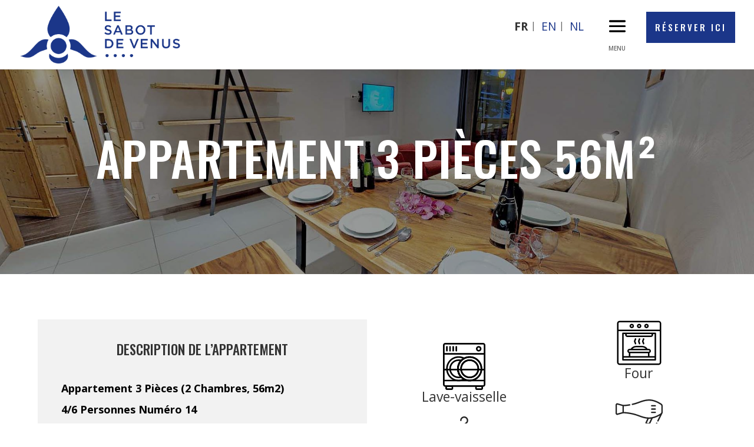

--- FILE ---
content_type: text/html; charset=UTF-8
request_url: https://www.lesabotdevenus.fr/appartement-3-pieces-56m%C2%B2/
body_size: 24539
content:
<!DOCTYPE html>
<html lang="fr-FR">
<head><meta charset="UTF-8" /><script>if(navigator.userAgent.match(/MSIE|Internet Explorer/i)||navigator.userAgent.match(/Trident\/7\..*?rv:11/i)){var href=document.location.href;if(!href.match(/[?&]nowprocket/)){if(href.indexOf("?")==-1){if(href.indexOf("#")==-1){document.location.href=href+"?nowprocket=1"}else{document.location.href=href.replace("#","?nowprocket=1#")}}else{if(href.indexOf("#")==-1){document.location.href=href+"&nowprocket=1"}else{document.location.href=href.replace("#","&nowprocket=1#")}}}}</script><script>(()=>{class RocketLazyLoadScripts{constructor(){this.v="2.0.4",this.userEvents=["keydown","keyup","mousedown","mouseup","mousemove","mouseover","mouseout","touchmove","touchstart","touchend","touchcancel","wheel","click","dblclick","input"],this.attributeEvents=["onblur","onclick","oncontextmenu","ondblclick","onfocus","onmousedown","onmouseenter","onmouseleave","onmousemove","onmouseout","onmouseover","onmouseup","onmousewheel","onscroll","onsubmit"]}async t(){this.i(),this.o(),/iP(ad|hone)/.test(navigator.userAgent)&&this.h(),this.u(),this.l(this),this.m(),this.k(this),this.p(this),this._(),await Promise.all([this.R(),this.L()]),this.lastBreath=Date.now(),this.S(this),this.P(),this.D(),this.O(),this.M(),await this.C(this.delayedScripts.normal),await this.C(this.delayedScripts.defer),await this.C(this.delayedScripts.async),await this.T(),await this.F(),await this.j(),await this.A(),window.dispatchEvent(new Event("rocket-allScriptsLoaded")),this.everythingLoaded=!0,this.lastTouchEnd&&await new Promise(t=>setTimeout(t,500-Date.now()+this.lastTouchEnd)),this.I(),this.H(),this.U(),this.W()}i(){this.CSPIssue=sessionStorage.getItem("rocketCSPIssue"),document.addEventListener("securitypolicyviolation",t=>{this.CSPIssue||"script-src-elem"!==t.violatedDirective||"data"!==t.blockedURI||(this.CSPIssue=!0,sessionStorage.setItem("rocketCSPIssue",!0))},{isRocket:!0})}o(){window.addEventListener("pageshow",t=>{this.persisted=t.persisted,this.realWindowLoadedFired=!0},{isRocket:!0}),window.addEventListener("pagehide",()=>{this.onFirstUserAction=null},{isRocket:!0})}h(){let t;function e(e){t=e}window.addEventListener("touchstart",e,{isRocket:!0}),window.addEventListener("touchend",function i(o){o.changedTouches[0]&&t.changedTouches[0]&&Math.abs(o.changedTouches[0].pageX-t.changedTouches[0].pageX)<10&&Math.abs(o.changedTouches[0].pageY-t.changedTouches[0].pageY)<10&&o.timeStamp-t.timeStamp<200&&(window.removeEventListener("touchstart",e,{isRocket:!0}),window.removeEventListener("touchend",i,{isRocket:!0}),"INPUT"===o.target.tagName&&"text"===o.target.type||(o.target.dispatchEvent(new TouchEvent("touchend",{target:o.target,bubbles:!0})),o.target.dispatchEvent(new MouseEvent("mouseover",{target:o.target,bubbles:!0})),o.target.dispatchEvent(new PointerEvent("click",{target:o.target,bubbles:!0,cancelable:!0,detail:1,clientX:o.changedTouches[0].clientX,clientY:o.changedTouches[0].clientY})),event.preventDefault()))},{isRocket:!0})}q(t){this.userActionTriggered||("mousemove"!==t.type||this.firstMousemoveIgnored?"keyup"===t.type||"mouseover"===t.type||"mouseout"===t.type||(this.userActionTriggered=!0,this.onFirstUserAction&&this.onFirstUserAction()):this.firstMousemoveIgnored=!0),"click"===t.type&&t.preventDefault(),t.stopPropagation(),t.stopImmediatePropagation(),"touchstart"===this.lastEvent&&"touchend"===t.type&&(this.lastTouchEnd=Date.now()),"click"===t.type&&(this.lastTouchEnd=0),this.lastEvent=t.type,t.composedPath&&t.composedPath()[0].getRootNode()instanceof ShadowRoot&&(t.rocketTarget=t.composedPath()[0]),this.savedUserEvents.push(t)}u(){this.savedUserEvents=[],this.userEventHandler=this.q.bind(this),this.userEvents.forEach(t=>window.addEventListener(t,this.userEventHandler,{passive:!1,isRocket:!0})),document.addEventListener("visibilitychange",this.userEventHandler,{isRocket:!0})}U(){this.userEvents.forEach(t=>window.removeEventListener(t,this.userEventHandler,{passive:!1,isRocket:!0})),document.removeEventListener("visibilitychange",this.userEventHandler,{isRocket:!0}),this.savedUserEvents.forEach(t=>{(t.rocketTarget||t.target).dispatchEvent(new window[t.constructor.name](t.type,t))})}m(){const t="return false",e=Array.from(this.attributeEvents,t=>"data-rocket-"+t),i="["+this.attributeEvents.join("],[")+"]",o="[data-rocket-"+this.attributeEvents.join("],[data-rocket-")+"]",s=(e,i,o)=>{o&&o!==t&&(e.setAttribute("data-rocket-"+i,o),e["rocket"+i]=new Function("event",o),e.setAttribute(i,t))};new MutationObserver(t=>{for(const n of t)"attributes"===n.type&&(n.attributeName.startsWith("data-rocket-")||this.everythingLoaded?n.attributeName.startsWith("data-rocket-")&&this.everythingLoaded&&this.N(n.target,n.attributeName.substring(12)):s(n.target,n.attributeName,n.target.getAttribute(n.attributeName))),"childList"===n.type&&n.addedNodes.forEach(t=>{if(t.nodeType===Node.ELEMENT_NODE)if(this.everythingLoaded)for(const i of[t,...t.querySelectorAll(o)])for(const t of i.getAttributeNames())e.includes(t)&&this.N(i,t.substring(12));else for(const e of[t,...t.querySelectorAll(i)])for(const t of e.getAttributeNames())this.attributeEvents.includes(t)&&s(e,t,e.getAttribute(t))})}).observe(document,{subtree:!0,childList:!0,attributeFilter:[...this.attributeEvents,...e]})}I(){this.attributeEvents.forEach(t=>{document.querySelectorAll("[data-rocket-"+t+"]").forEach(e=>{this.N(e,t)})})}N(t,e){const i=t.getAttribute("data-rocket-"+e);i&&(t.setAttribute(e,i),t.removeAttribute("data-rocket-"+e))}k(t){Object.defineProperty(HTMLElement.prototype,"onclick",{get(){return this.rocketonclick||null},set(e){this.rocketonclick=e,this.setAttribute(t.everythingLoaded?"onclick":"data-rocket-onclick","this.rocketonclick(event)")}})}S(t){function e(e,i){let o=e[i];e[i]=null,Object.defineProperty(e,i,{get:()=>o,set(s){t.everythingLoaded?o=s:e["rocket"+i]=o=s}})}e(document,"onreadystatechange"),e(window,"onload"),e(window,"onpageshow");try{Object.defineProperty(document,"readyState",{get:()=>t.rocketReadyState,set(e){t.rocketReadyState=e},configurable:!0}),document.readyState="loading"}catch(t){console.log("WPRocket DJE readyState conflict, bypassing")}}l(t){this.originalAddEventListener=EventTarget.prototype.addEventListener,this.originalRemoveEventListener=EventTarget.prototype.removeEventListener,this.savedEventListeners=[],EventTarget.prototype.addEventListener=function(e,i,o){o&&o.isRocket||!t.B(e,this)&&!t.userEvents.includes(e)||t.B(e,this)&&!t.userActionTriggered||e.startsWith("rocket-")||t.everythingLoaded?t.originalAddEventListener.call(this,e,i,o):(t.savedEventListeners.push({target:this,remove:!1,type:e,func:i,options:o}),"mouseenter"!==e&&"mouseleave"!==e||t.originalAddEventListener.call(this,e,t.savedUserEvents.push,o))},EventTarget.prototype.removeEventListener=function(e,i,o){o&&o.isRocket||!t.B(e,this)&&!t.userEvents.includes(e)||t.B(e,this)&&!t.userActionTriggered||e.startsWith("rocket-")||t.everythingLoaded?t.originalRemoveEventListener.call(this,e,i,o):t.savedEventListeners.push({target:this,remove:!0,type:e,func:i,options:o})}}J(t,e){this.savedEventListeners=this.savedEventListeners.filter(i=>{let o=i.type,s=i.target||window;return e!==o||t!==s||(this.B(o,s)&&(i.type="rocket-"+o),this.$(i),!1)})}H(){EventTarget.prototype.addEventListener=this.originalAddEventListener,EventTarget.prototype.removeEventListener=this.originalRemoveEventListener,this.savedEventListeners.forEach(t=>this.$(t))}$(t){t.remove?this.originalRemoveEventListener.call(t.target,t.type,t.func,t.options):this.originalAddEventListener.call(t.target,t.type,t.func,t.options)}p(t){let e;function i(e){return t.everythingLoaded?e:e.split(" ").map(t=>"load"===t||t.startsWith("load.")?"rocket-jquery-load":t).join(" ")}function o(o){function s(e){const s=o.fn[e];o.fn[e]=o.fn.init.prototype[e]=function(){return this[0]===window&&t.userActionTriggered&&("string"==typeof arguments[0]||arguments[0]instanceof String?arguments[0]=i(arguments[0]):"object"==typeof arguments[0]&&Object.keys(arguments[0]).forEach(t=>{const e=arguments[0][t];delete arguments[0][t],arguments[0][i(t)]=e})),s.apply(this,arguments),this}}if(o&&o.fn&&!t.allJQueries.includes(o)){const e={DOMContentLoaded:[],"rocket-DOMContentLoaded":[]};for(const t in e)document.addEventListener(t,()=>{e[t].forEach(t=>t())},{isRocket:!0});o.fn.ready=o.fn.init.prototype.ready=function(i){function s(){parseInt(o.fn.jquery)>2?setTimeout(()=>i.bind(document)(o)):i.bind(document)(o)}return"function"==typeof i&&(t.realDomReadyFired?!t.userActionTriggered||t.fauxDomReadyFired?s():e["rocket-DOMContentLoaded"].push(s):e.DOMContentLoaded.push(s)),o([])},s("on"),s("one"),s("off"),t.allJQueries.push(o)}e=o}t.allJQueries=[],o(window.jQuery),Object.defineProperty(window,"jQuery",{get:()=>e,set(t){o(t)}})}P(){const t=new Map;document.write=document.writeln=function(e){const i=document.currentScript,o=document.createRange(),s=i.parentElement;let n=t.get(i);void 0===n&&(n=i.nextSibling,t.set(i,n));const c=document.createDocumentFragment();o.setStart(c,0),c.appendChild(o.createContextualFragment(e)),s.insertBefore(c,n)}}async R(){return new Promise(t=>{this.userActionTriggered?t():this.onFirstUserAction=t})}async L(){return new Promise(t=>{document.addEventListener("DOMContentLoaded",()=>{this.realDomReadyFired=!0,t()},{isRocket:!0})})}async j(){return this.realWindowLoadedFired?Promise.resolve():new Promise(t=>{window.addEventListener("load",t,{isRocket:!0})})}M(){this.pendingScripts=[];this.scriptsMutationObserver=new MutationObserver(t=>{for(const e of t)e.addedNodes.forEach(t=>{"SCRIPT"!==t.tagName||t.noModule||t.isWPRocket||this.pendingScripts.push({script:t,promise:new Promise(e=>{const i=()=>{const i=this.pendingScripts.findIndex(e=>e.script===t);i>=0&&this.pendingScripts.splice(i,1),e()};t.addEventListener("load",i,{isRocket:!0}),t.addEventListener("error",i,{isRocket:!0}),setTimeout(i,1e3)})})})}),this.scriptsMutationObserver.observe(document,{childList:!0,subtree:!0})}async F(){await this.X(),this.pendingScripts.length?(await this.pendingScripts[0].promise,await this.F()):this.scriptsMutationObserver.disconnect()}D(){this.delayedScripts={normal:[],async:[],defer:[]},document.querySelectorAll("script[type$=rocketlazyloadscript]").forEach(t=>{t.hasAttribute("data-rocket-src")?t.hasAttribute("async")&&!1!==t.async?this.delayedScripts.async.push(t):t.hasAttribute("defer")&&!1!==t.defer||"module"===t.getAttribute("data-rocket-type")?this.delayedScripts.defer.push(t):this.delayedScripts.normal.push(t):this.delayedScripts.normal.push(t)})}async _(){await this.L();let t=[];document.querySelectorAll("script[type$=rocketlazyloadscript][data-rocket-src]").forEach(e=>{let i=e.getAttribute("data-rocket-src");if(i&&!i.startsWith("data:")){i.startsWith("//")&&(i=location.protocol+i);try{const o=new URL(i).origin;o!==location.origin&&t.push({src:o,crossOrigin:e.crossOrigin||"module"===e.getAttribute("data-rocket-type")})}catch(t){}}}),t=[...new Map(t.map(t=>[JSON.stringify(t),t])).values()],this.Y(t,"preconnect")}async G(t){if(await this.K(),!0!==t.noModule||!("noModule"in HTMLScriptElement.prototype))return new Promise(e=>{let i;function o(){(i||t).setAttribute("data-rocket-status","executed"),e()}try{if(navigator.userAgent.includes("Firefox/")||""===navigator.vendor||this.CSPIssue)i=document.createElement("script"),[...t.attributes].forEach(t=>{let e=t.nodeName;"type"!==e&&("data-rocket-type"===e&&(e="type"),"data-rocket-src"===e&&(e="src"),i.setAttribute(e,t.nodeValue))}),t.text&&(i.text=t.text),t.nonce&&(i.nonce=t.nonce),i.hasAttribute("src")?(i.addEventListener("load",o,{isRocket:!0}),i.addEventListener("error",()=>{i.setAttribute("data-rocket-status","failed-network"),e()},{isRocket:!0}),setTimeout(()=>{i.isConnected||e()},1)):(i.text=t.text,o()),i.isWPRocket=!0,t.parentNode.replaceChild(i,t);else{const i=t.getAttribute("data-rocket-type"),s=t.getAttribute("data-rocket-src");i?(t.type=i,t.removeAttribute("data-rocket-type")):t.removeAttribute("type"),t.addEventListener("load",o,{isRocket:!0}),t.addEventListener("error",i=>{this.CSPIssue&&i.target.src.startsWith("data:")?(console.log("WPRocket: CSP fallback activated"),t.removeAttribute("src"),this.G(t).then(e)):(t.setAttribute("data-rocket-status","failed-network"),e())},{isRocket:!0}),s?(t.fetchPriority="high",t.removeAttribute("data-rocket-src"),t.src=s):t.src="data:text/javascript;base64,"+window.btoa(unescape(encodeURIComponent(t.text)))}}catch(i){t.setAttribute("data-rocket-status","failed-transform"),e()}});t.setAttribute("data-rocket-status","skipped")}async C(t){const e=t.shift();return e?(e.isConnected&&await this.G(e),this.C(t)):Promise.resolve()}O(){this.Y([...this.delayedScripts.normal,...this.delayedScripts.defer,...this.delayedScripts.async],"preload")}Y(t,e){this.trash=this.trash||[];let i=!0;var o=document.createDocumentFragment();t.forEach(t=>{const s=t.getAttribute&&t.getAttribute("data-rocket-src")||t.src;if(s&&!s.startsWith("data:")){const n=document.createElement("link");n.href=s,n.rel=e,"preconnect"!==e&&(n.as="script",n.fetchPriority=i?"high":"low"),t.getAttribute&&"module"===t.getAttribute("data-rocket-type")&&(n.crossOrigin=!0),t.crossOrigin&&(n.crossOrigin=t.crossOrigin),t.integrity&&(n.integrity=t.integrity),t.nonce&&(n.nonce=t.nonce),o.appendChild(n),this.trash.push(n),i=!1}}),document.head.appendChild(o)}W(){this.trash.forEach(t=>t.remove())}async T(){try{document.readyState="interactive"}catch(t){}this.fauxDomReadyFired=!0;try{await this.K(),this.J(document,"readystatechange"),document.dispatchEvent(new Event("rocket-readystatechange")),await this.K(),document.rocketonreadystatechange&&document.rocketonreadystatechange(),await this.K(),this.J(document,"DOMContentLoaded"),document.dispatchEvent(new Event("rocket-DOMContentLoaded")),await this.K(),this.J(window,"DOMContentLoaded"),window.dispatchEvent(new Event("rocket-DOMContentLoaded"))}catch(t){console.error(t)}}async A(){try{document.readyState="complete"}catch(t){}try{await this.K(),this.J(document,"readystatechange"),document.dispatchEvent(new Event("rocket-readystatechange")),await this.K(),document.rocketonreadystatechange&&document.rocketonreadystatechange(),await this.K(),this.J(window,"load"),window.dispatchEvent(new Event("rocket-load")),await this.K(),window.rocketonload&&window.rocketonload(),await this.K(),this.allJQueries.forEach(t=>t(window).trigger("rocket-jquery-load")),await this.K(),this.J(window,"pageshow");const t=new Event("rocket-pageshow");t.persisted=this.persisted,window.dispatchEvent(t),await this.K(),window.rocketonpageshow&&window.rocketonpageshow({persisted:this.persisted})}catch(t){console.error(t)}}async K(){Date.now()-this.lastBreath>45&&(await this.X(),this.lastBreath=Date.now())}async X(){return document.hidden?new Promise(t=>setTimeout(t)):new Promise(t=>requestAnimationFrame(t))}B(t,e){return e===document&&"readystatechange"===t||(e===document&&"DOMContentLoaded"===t||(e===window&&"DOMContentLoaded"===t||(e===window&&"load"===t||e===window&&"pageshow"===t)))}static run(){(new RocketLazyLoadScripts).t()}}RocketLazyLoadScripts.run()})();</script>
	<!-- Google tag (gtag.js) -->
	<script type="rocketlazyloadscript" async data-rocket-src="https://www.googletagmanager.com/gtag/js?id=G-8H4C83X4YM"></script>
	<script type="rocketlazyloadscript">
		window.dataLayer = window.dataLayer || [];
		function gtag(){dataLayer.push(arguments);}
		gtag('js', new Date());

		gtag('config', 'G-8H4C83X4YM');
	</script>

	
<meta http-equiv="X-UA-Compatible" content="IE=edge">
	<link rel="preconnect" href="https://fonts.googleapis.com">
	<link rel="preconnect" href="https://fonts.gstatic.com" crossorigin>
	


	<link rel="pingback" href="https://www.lesabotdevenus.fr/xmlrpc.php" />

	<script type="rocketlazyloadscript" data-rocket-type="text/javascript">
		document.documentElement.className = 'js';
	</script>

	<meta name='robots' content='index, follow, max-image-preview:large, max-snippet:-1, max-video-preview:-1' />
<script type="rocketlazyloadscript" data-minify="1" id="cookieyes" data-rocket-type="text/javascript" data-rocket-src="https://www.lesabotdevenus.fr/wp-content/cache/min/1/client_data/175139852bc4786a5fb879e5/script.js?ver=1766569924" data-rocket-defer defer></script><link rel="alternate" href="https://www.lesabotdevenus.fr/appartement-3-pieces-56m%c2%b2/" hreflang="fr" />
<link rel="alternate" href="https://www.lesabotdevenus.fr/en/apartment-3-rooms-56m%c2%b2/" hreflang="en" />
<link rel="alternate" href="https://www.lesabotdevenus.fr/nl/appartement-3-kamers-56m%c2%b2/" hreflang="nl" />

	<!-- This site is optimized with the Yoast SEO plugin v26.8 - https://yoast.com/product/yoast-seo-wordpress/ -->
	<title>Appartement 3 pièces 56m² - Le Sabot De Venus</title>
<link data-rocket-prefetch href="https://www.gstatic.com" rel="dns-prefetch">
<link data-rocket-prefetch href="https://www.googletagmanager.com" rel="dns-prefetch">
<link data-rocket-prefetch href="https://fonts.googleapis.com" rel="dns-prefetch">
<link data-rocket-prefetch href="https://cdn-cookieyes.com" rel="dns-prefetch">
<link data-rocket-prefetch href="https://www.google.com" rel="dns-prefetch">
<link data-rocket-preload as="style" href="https://fonts.googleapis.com/css2?family=Forum&#038;display=swap" rel="preload">
<link data-rocket-preload as="style" href="https://fonts.googleapis.com/css?family=Open%20Sans%3A300italic%2C400italic%2C600italic%2C700italic%2C800italic%2C400%2C300%2C600%2C700%2C800%7COswald%3A200%2C300%2Cregular%2C500%2C600%2C700&#038;subset=latin%2Clatin-ext&#038;display=swap" rel="preload">
<link href="https://fonts.googleapis.com/css2?family=Forum&#038;display=swap" media="print" onload="this.media=&#039;all&#039;" rel="stylesheet">
<noscript data-wpr-hosted-gf-parameters=""><link rel="stylesheet" href="https://fonts.googleapis.com/css2?family=Forum&#038;display=swap"></noscript>
<link href="https://fonts.googleapis.com/css?family=Open%20Sans%3A300italic%2C400italic%2C600italic%2C700italic%2C800italic%2C400%2C300%2C600%2C700%2C800%7COswald%3A200%2C300%2Cregular%2C500%2C600%2C700&#038;subset=latin%2Clatin-ext&#038;display=swap" media="print" onload="this.media=&#039;all&#039;" rel="stylesheet">
<noscript data-wpr-hosted-gf-parameters=""><link rel="stylesheet" href="https://fonts.googleapis.com/css?family=Open%20Sans%3A300italic%2C400italic%2C600italic%2C700italic%2C800italic%2C400%2C300%2C600%2C700%2C800%7COswald%3A200%2C300%2Cregular%2C500%2C600%2C700&#038;subset=latin%2Clatin-ext&#038;display=swap"></noscript>
<style id="rocket-critical-css">a,body,div,form,h1,h2,html,img,li,p,span,ul{margin:0;padding:0;border:0;outline:0;font-size:100%;-ms-text-size-adjust:100%;-webkit-text-size-adjust:100%;vertical-align:baseline;background:transparent}body{line-height:1}ul{list-style:none}:focus{outline:0}article,header{display:block}body{font-family:Open Sans,Arial,sans-serif;font-size:14px;color:#666;background-color:#fff;line-height:1.7em;font-weight:500;-webkit-font-smoothing:antialiased;-moz-osx-font-smoothing:grayscale}body.et_cover_background{background-size:cover!important;background-position:top!important;background-repeat:no-repeat!important;background-attachment:fixed}a{color:#2ea3f2}a{text-decoration:none}p{padding-bottom:1em}h1,h2{color:#333;padding-bottom:10px;line-height:1em;font-weight:500}h1{font-size:30px}h2{font-size:26px}input{-webkit-appearance:none}input{font-family:inherit}img{max-width:100%;height:auto}.et-search-form{border-color:#2ea3f2}#main-content{background-color:#fff}.container{width:80%;max-width:1080px;margin:auto}.page.et_pb_pagebuilder_layout #main-content{background-color:transparent}@media (max-width:980px){#page-container{padding-top:80px}}.et_pb_pagebuilder_layout .entry-content{margin-bottom:0!important;padding-top:0}.et_mobile_menu{border-color:#2ea3f2}.mobile_menu_bar:after,.mobile_menu_bar:before{color:#2ea3f2}.container{text-align:left;position:relative}.et_fixed_nav.et_show_nav #page-container{padding-top:80px}.et_fixed_nav #main-header{position:fixed}.et_header_style_left #et-top-navigation{padding-top:33px}.et_header_style_left .logo_container{position:absolute;height:100%;width:100%}.et_header_style_left #et-top-navigation .mobile_menu_bar{padding-bottom:24px}#logo{width:auto;margin-bottom:0;max-height:54%;display:inline-block;float:none;vertical-align:middle;-webkit-transform:translateZ(0)}.et_pb_svg_logo #logo{height:54%}span.logo_helper{display:inline-block;height:100%;vertical-align:middle;width:0}#et-top-navigation{font-weight:600}.et-search-form{top:0;bottom:0;right:0;position:absolute;z-index:1000;width:100%}.et-search-form input{width:90%;border:none;color:#333;position:absolute;top:0;bottom:0;right:30px;margin:auto;background:transparent}.et-search-form .et-search-field::-ms-clear{width:0;height:0;display:none}.et_search_form_container{-webkit-animation:none;animation:none;-o-animation:none}.container.et_search_form_container{position:relative;opacity:0;height:1px}span.et_close_search_field{display:block;width:30px;height:30px;z-index:99999;position:absolute;right:0;top:0;bottom:0;margin:auto}span.et_close_search_field:after{font-family:ETmodules;content:"\4d";speak:none;font-weight:400;-webkit-font-feature-settings:normal;font-feature-settings:normal;font-variant:normal;text-transform:none;line-height:1;-webkit-font-smoothing:antialiased;font-size:32px;display:inline-block;-webkit-box-sizing:border-box;box-sizing:border-box}.container.et_menu_container{z-index:99}.et_search_outer{width:100%;overflow:hidden;position:absolute;top:0}form.et-search-form{background:transparent!important}input[type=search]::-webkit-search-cancel-button{-webkit-appearance:none}#et-top-navigation{float:right}.et_toggle_slide_menu:after,.mobile_menu_bar:before{content:"\61";font-size:32px;left:0;position:relative;top:0}@media (min-width:981px){.et_fullwidth_nav .et-search-form,.et_fullwidth_nav .et_close_search_field{right:30px}.et_fullwidth_nav #main-header .container{width:100%;max-width:100%;padding-right:32px;padding-left:30px}}@media (max-width:980px){.et_fixed_nav.et_show_nav #page-container{padding-top:80px}#et-top-navigation{margin-right:0}.et_fixed_nav #main-header{position:absolute}.et_header_style_left #et-top-navigation{padding-top:24px;display:block}.et_header_style_left #logo{max-width:50%}.et_header_style_left .et-search-form{width:50%!important;max-width:50%!important}}@media (max-width:767px){#et-top-navigation{margin-right:0}}@media (max-width:479px){#et-top-navigation{margin-right:0}}.et_header_style_slide .et_slide_in_menu_container,.et_header_style_slide .et_slide_in_menu_container .et_mobile_menu li a,.et_header_style_slide .et_slide_in_menu_container a{font-size:14px}.mobile_menu_bar.et_pb_header_toggle{display:none;width:32px}.et_header_style_slide .mobile_menu_bar.et_toggle_slide_menu{display:block}.et_header_style_slide.et_fullwidth_nav .et-search-form{right:0!important}.et_toggle_slide_menu:after{font-family:ETmodules;speak:none;font-weight:400;-webkit-font-feature-settings:normal;font-feature-settings:normal;font-variant:normal;text-transform:none;line-height:1;-webkit-font-smoothing:antialiased}.et_toggle_slide_menu:before{opacity:1}.et_toggle_slide_menu:after{content:"\4d";opacity:0;left:-32px;-webkit-transform:rotate(45deg);transform:rotate(45deg)}.et_slide_in_menu_container #mobile_menu_slide ul.sub-menu{display:none}.et_header_style_slide .et_slide_in_menu_container{width:320px;max-width:75%;padding-top:0!important}.et_slide_in_menu_container{overflow:auto;right:-100%;position:fixed;top:0;background:#2ea3f2;z-index:999999;height:100%}.et_header_style_slide #page-container{position:relative;left:0}.et_slide_in_menu_container ul#mobile_menu_slide{display:block!important;background:none;border:none;-webkit-box-shadow:none;box-shadow:none;padding:28px 40px}.et_slide_in_menu_container #mobile_menu_slide li a{padding:10px 0;color:#fff;border:none}.et_slide_in_menu_container #mobile_menu_slide .menu-item-has-children{position:relative}.et_slide_in_menu_container .et_mobile_menu .menu-item-has-children>a{background:none;font-weight:400}.et_slide_in_menu_container .et_mobile_menu>.menu-item-has-children>a{font-weight:700}.et_slide_in_menu_container #mobile_menu_slide ul.sub-menu li{opacity:0}.et_slide_in_menu_container #mobile_menu_slide li li a{opacity:.6}@media (min-width:981px){.et_header_style_slide #et-top-navigation{padding:24px 0!important}.et_header_style_slide #et-top-navigation .et_toggle_slide_menu{padding-bottom:0}.et_fixed_nav.et_header_style_slide #main-header{left:0}}@media (max-width:980px){.et_fixed_nav.et_header_style_slide #main-header{left:0!important}}*{-webkit-box-sizing:border-box;box-sizing:border-box}.mobile_menu_bar:before{font-family:ETmodules!important;speak:none;font-style:normal;font-weight:400;-webkit-font-feature-settings:normal;font-feature-settings:normal;font-variant:normal;text-transform:none;line-height:1;-webkit-font-smoothing:antialiased;-moz-osx-font-smoothing:grayscale;text-shadow:0 0;direction:ltr}.et_pb_module.et_pb_text_align_left{text-align:left}.et_pb_module.et_pb_text_align_center{text-align:center}.clearfix:after{visibility:hidden;display:block;font-size:0;content:" ";clear:both;height:0}.et_builder_inner_content{position:relative;z-index:1}.et_pb_css_mix_blend_mode_passthrough{mix-blend-mode:unset!important}.et_pb_module{position:relative;background-size:cover;background-position:50%;background-repeat:no-repeat}.et_pb_module{-webkit-animation-timing-function:linear;animation-timing-function:linear;-webkit-animation-duration:.2s;animation-duration:.2s}@media (min-width:981px){.et_pb_section div.et_pb_row .et_pb_column .et_pb_module:last-child{margin-bottom:0}}@media (max-width:980px){.et_pb_column .et_pb_module{margin-bottom:30px}.et_pb_row .et_pb_column .et_pb_module:last-child{margin-bottom:0}}.et_pb_section{position:relative;background-color:#fff;background-position:50%;background-size:100%;background-size:cover}.et_pb_fullwidth_section{padding:0}@media (min-width:981px){.et_pb_section{padding:4% 0}.et_pb_fullwidth_section{padding:0}}@media (max-width:980px){.et_pb_section{padding:50px 0}.et_pb_fullwidth_section{padding:0}}.et_pb_row{width:80%;max-width:1080px;margin:auto;position:relative}.et_pb_row:after{content:"";display:block;clear:both;visibility:hidden;line-height:0;height:0;width:0}.et_pb_column{float:left;background-size:cover;background-position:50%;position:relative;z-index:2;min-height:1px}.et_pb_row .et_pb_column.et-last-child,.et_pb_row .et_pb_column:last-child{margin-right:0!important}.et_pb_column,.et_pb_row{background-size:cover;background-position:50%;background-repeat:no-repeat}@media (min-width:981px){.et_pb_row{padding:2% 0}.et_pb_row .et_pb_column.et-last-child,.et_pb_row .et_pb_column:last-child{margin-right:0!important}}@media (max-width:980px){.et_pb_row{max-width:1080px}.et_pb_row{padding:30px 0}.et_pb_column{width:100%;margin-bottom:30px}.et_pb_row .et_pb_column.et-last-child,.et_pb_row .et_pb_column:last-child{margin-bottom:0}}@media (max-width:479px){.et_pb_column{width:100%!important}}@font-face{font-family:ETmodules;font-display:swap;src:url(https://www.lesabotdevenus.fr/wp-content/themes/Divi/core/admin/fonts/modules/all/modules.eot);src:url(https://www.lesabotdevenus.fr/wp-content/themes/Divi/core/admin/fonts/modules/all/modules.eot?#iefix) format("embedded-opentype"),url(https://www.lesabotdevenus.fr/wp-content/themes/Divi/core/admin/fonts/modules/all/modules.woff) format("woff"),url(https://www.lesabotdevenus.fr/wp-content/themes/Divi/core/admin/fonts/modules/all/modules.ttf) format("truetype"),url(https://www.lesabotdevenus.fr/wp-content/themes/Divi/core/admin/fonts/modules/all/modules.svg#ETmodules) format("svg");font-weight:400;font-style:normal}@media (min-width:981px){.et_pb_gutters3 .et_pb_column{margin-right:5.5%}.et_pb_gutters3 .et_pb_column_4_4{width:100%}.et_pb_gutters3 .et_pb_column_4_4 .et_pb_module{margin-bottom:2.75%}}#main-header{line-height:23px;font-weight:500;top:0;background-color:#fff;width:100%;-webkit-box-shadow:0 1px 0 rgba(0,0,0,.1);box-shadow:0 1px 0 rgba(0,0,0,.1);position:relative;z-index:99999}.et_mobile_menu li a{font-size:14px}.et_mobile_menu{position:absolute;left:0;padding:5%;background:#fff;width:100%;visibility:visible;opacity:1;display:none;z-index:9999;border-top:3px solid #2ea3f2;box-shadow:0 2px 5px rgba(0,0,0,.1);-moz-box-shadow:0 2px 5px rgba(0,0,0,.1);-webkit-box-shadow:0 2px 5px rgba(0,0,0,.1)}.et_mobile_menu li li{padding-left:5%}.et_mobile_menu li a{border-bottom:1px solid rgba(0,0,0,.03);color:#666;padding:10px 5%;display:block}.et_mobile_menu .menu-item-has-children>a{font-weight:700;background-color:rgba(0,0,0,.03)}.mobile_menu_bar{position:relative;display:block;line-height:0}.mobile_menu_bar:before{content:"a";font-size:32px;position:relative;left:0;top:0}.et_pb_fullwidth_section .et_pb_post_title{padding:6% 0;position:relative}.et_pb_fullwidth_section .et_pb_post_title.et_pb_image_below{padding-bottom:0}.et_pb_fullwidth_section .et_pb_title_container{width:80%;max-width:1080px;margin:auto;display:block}@media (max-width:980px){.et_pb_fullwidth_section .et_pb_post_title{padding:80px 0}}.et_pb_title_container h1{font-size:26px}.et_pb_title_container{display:block;max-width:100%;word-wrap:break-word;z-index:98;position:relative}@media (max-width:767px){.et_pb_title_container h1{font-size:18px}}.et_pb_text{word-wrap:break-word}.et_pb_text>:last-child{padding-bottom:0}.et_pb_text_inner{position:relative}</style><link rel="preload" data-rocket-preload as="image" href="https://www.lesabotdevenus.fr/wp-content/uploads/2023/01/Ap-14-table-a-manger-1.jpg" fetchpriority="high">
	<meta name="description" content="APPARTEMENTS" />
	<link rel="canonical" href="https://www.lesabotdevenus.fr/appartement-3-pieces-56m²/" />
	<meta property="og:locale" content="fr_FR" />
	<meta property="og:locale:alternate" content="en_GB" />
	<meta property="og:locale:alternate" content="nl_NL" />
	<meta property="og:type" content="article" />
	<meta property="og:title" content="Appartement 3 pièces 56m² - Le Sabot De Venus" />
	<meta property="og:description" content="APPARTEMENTS" />
	<meta property="og:url" content="https://www.lesabotdevenus.fr/appartement-3-pieces-56m²/" />
	<meta property="og:site_name" content="Le Sabot De Venus" />
	<meta property="article:modified_time" content="2025-12-24T15:43:22+00:00" />
	<meta property="og:image" content="https://www.lesabotdevenus.fr/wp-content/uploads/2023/03/lave-vaisselle.svg" />
	<meta name="twitter:card" content="summary_large_image" />
	<meta name="twitter:label1" content="Durée de lecture estimée" />
	<meta name="twitter:data1" content="8 minutes" />
	<script type="application/ld+json" class="yoast-schema-graph">{"@context":"https://schema.org","@graph":[{"@type":"WebPage","@id":"https://www.lesabotdevenus.fr/appartement-3-pieces-56m%c2%b2/","url":"https://www.lesabotdevenus.fr/appartement-3-pieces-56m%c2%b2/","name":"Appartement 3 pièces 56m² - Le Sabot De Venus","isPartOf":{"@id":"https://www.lesabotdevenus.fr/#website"},"primaryImageOfPage":{"@id":"https://www.lesabotdevenus.fr/appartement-3-pieces-56m%c2%b2/#primaryimage"},"image":{"@id":"https://www.lesabotdevenus.fr/appartement-3-pieces-56m%c2%b2/#primaryimage"},"thumbnailUrl":"https://www.lesabotdevenus.fr/wp-content/uploads/2023/03/lave-vaisselle.svg","datePublished":"2023-01-22T15:35:26+00:00","dateModified":"2025-12-24T15:43:22+00:00","description":"APPARTEMENTS","breadcrumb":{"@id":"https://www.lesabotdevenus.fr/appartement-3-pieces-56m%c2%b2/#breadcrumb"},"inLanguage":"fr-FR","potentialAction":[{"@type":"ReadAction","target":["https://www.lesabotdevenus.fr/appartement-3-pieces-56m%c2%b2/"]}]},{"@type":"ImageObject","inLanguage":"fr-FR","@id":"https://www.lesabotdevenus.fr/appartement-3-pieces-56m%c2%b2/#primaryimage","url":"https://www.lesabotdevenus.fr/wp-content/uploads/2021/10/serviettes.svg","contentUrl":"https://www.lesabotdevenus.fr/wp-content/uploads/2021/10/serviettes.svg","caption":"Serviettes"},{"@type":"BreadcrumbList","@id":"https://www.lesabotdevenus.fr/appartement-3-pieces-56m%c2%b2/#breadcrumb","itemListElement":[{"@type":"ListItem","position":1,"name":"Accueil","item":"https://www.lesabotdevenus.fr/"},{"@type":"ListItem","position":2,"name":"Appartement 3 pièces 56m²"}]},{"@type":"WebSite","@id":"https://www.lesabotdevenus.fr/#website","url":"https://www.lesabotdevenus.fr/","name":"Le Sabot De Venus","description":"","publisher":{"@id":"https://www.lesabotdevenus.fr/#organization"},"potentialAction":[{"@type":"SearchAction","target":{"@type":"EntryPoint","urlTemplate":"https://www.lesabotdevenus.fr/?s={search_term_string}"},"query-input":{"@type":"PropertyValueSpecification","valueRequired":true,"valueName":"search_term_string"}}],"inLanguage":"fr-FR"},{"@type":"Organization","@id":"https://www.lesabotdevenus.fr/#organization","name":"Le Sabot de Venus","url":"https://www.lesabotdevenus.fr/","logo":{"@type":"ImageObject","inLanguage":"fr-FR","@id":"https://www.lesabotdevenus.fr/#/schema/logo/image/","url":"https://www.lesabotdevenus.fr/wp-content/uploads/2023/01/SABOT-DE-VENUS_L.svg","contentUrl":"https://www.lesabotdevenus.fr/wp-content/uploads/2023/01/SABOT-DE-VENUS_L.svg","width":1,"height":1,"caption":"Le Sabot de Venus"},"image":{"@id":"https://www.lesabotdevenus.fr/#/schema/logo/image/"}}]}</script>
	<!-- / Yoast SEO plugin. -->


<link rel='dns-prefetch' href='//www.googletagmanager.com' />
<link rel='dns-prefetch' href='//fonts.googleapis.com' />
<link href='https://fonts.gstatic.com' crossorigin rel='preconnect' />
<link rel="alternate" type="application/rss+xml" title="Le Sabot De Venus &raquo; Flux" href="https://www.lesabotdevenus.fr/feed/" />
<link rel="alternate" type="application/rss+xml" title="Le Sabot De Venus &raquo; Flux des commentaires" href="https://www.lesabotdevenus.fr/comments/feed/" />
<link rel="alternate" title="oEmbed (JSON)" type="application/json+oembed" href="https://www.lesabotdevenus.fr/wp-json/oembed/1.0/embed?url=https%3A%2F%2Fwww.lesabotdevenus.fr%2Fappartement-3-pieces-56m%25c2%25b2%2F&#038;lang=fr" />
<link rel="alternate" title="oEmbed (XML)" type="text/xml+oembed" href="https://www.lesabotdevenus.fr/wp-json/oembed/1.0/embed?url=https%3A%2F%2Fwww.lesabotdevenus.fr%2Fappartement-3-pieces-56m%25c2%25b2%2F&#038;format=xml&#038;lang=fr" />
<meta content="Thème nom du theme - Divi Child v.1.0.0" name="generator"/><style id='wp-emoji-styles-inline-css' type='text/css'>

	img.wp-smiley, img.emoji {
		display: inline !important;
		border: none !important;
		box-shadow: none !important;
		height: 1em !important;
		width: 1em !important;
		margin: 0 0.07em !important;
		vertical-align: -0.1em !important;
		background: none !important;
		padding: 0 !important;
	}
/*# sourceURL=wp-emoji-styles-inline-css */
</style>
<link rel='preload'  href='https://www.lesabotdevenus.fr/wp-includes/css/dist/components/style.min.css?ver=6.9' data-rocket-async="style" as="style" onload="this.onload=null;this.rel='stylesheet'" onerror="this.removeAttribute('data-rocket-async')"  type='text/css' media='all' />
<link rel='preload'  href='https://www.lesabotdevenus.fr/wp-includes/css/dist/preferences/style.min.css?ver=6.9' data-rocket-async="style" as="style" onload="this.onload=null;this.rel='stylesheet'" onerror="this.removeAttribute('data-rocket-async')"  type='text/css' media='all' />
<link rel='preload'  href='https://www.lesabotdevenus.fr/wp-includes/css/dist/block-editor/style.min.css?ver=6.9' data-rocket-async="style" as="style" onload="this.onload=null;this.rel='stylesheet'" onerror="this.removeAttribute('data-rocket-async')"  type='text/css' media='all' />
<link data-minify="1" rel='preload'  href='https://www.lesabotdevenus.fr/wp-content/cache/min/1/wp-content/plugins/popup-maker/dist/packages/block-library-style.css?ver=1766569923' data-rocket-async="style" as="style" onload="this.onload=null;this.rel='stylesheet'" onerror="this.removeAttribute('data-rocket-async')"  type='text/css' media='all' />

<link rel='preload'  href='https://www.lesabotdevenus.fr/wp-content/plugins/destaca-masonry-gallery/styles/style.min.css?ver=2.6.5' data-rocket-async="style" as="style" onload="this.onload=null;this.rel='stylesheet'" onerror="this.removeAttribute('data-rocket-async')"  type='text/css' media='all' />

<link data-minify="1" rel='preload'  href='https://www.lesabotdevenus.fr/wp-content/cache/background-css/1/www.lesabotdevenus.fr/wp-content/cache/min/1/wp-content/themes/Divi/style-static.min.css?ver=1766569923&wpr_t=1769421965' data-rocket-async="style" as="style" onload="this.onload=null;this.rel='stylesheet'" onerror="this.removeAttribute('data-rocket-async')"  type='text/css' media='all' />
<link data-minify="1" rel='preload'  href='https://www.lesabotdevenus.fr/wp-content/cache/min/1/wp-content/themes/residencepalaisetoile/style.css?ver=1766569923' data-rocket-async="style" as="style" onload="this.onload=null;this.rel='stylesheet'" onerror="this.removeAttribute('data-rocket-async')"  type='text/css' media='all' />
<script type="rocketlazyloadscript" data-rocket-type="text/javascript" data-rocket-src="https://www.lesabotdevenus.fr/wp-includes/js/jquery/jquery.min.js?ver=3.7.1" id="jquery-core-js"></script>
<script type="rocketlazyloadscript" data-rocket-type="text/javascript" data-rocket-src="https://www.lesabotdevenus.fr/wp-includes/js/jquery/jquery-migrate.min.js?ver=3.4.1" id="jquery-migrate-js" data-rocket-defer defer></script>

<!-- Extrait de code de la balise Google (gtag.js) ajouté par Site Kit -->
<!-- Extrait Google Analytics ajouté par Site Kit -->
<script type="rocketlazyloadscript" data-rocket-type="text/javascript" data-rocket-src="https://www.googletagmanager.com/gtag/js?id=GT-KT9VDWB" id="google_gtagjs-js" async></script>
<script type="rocketlazyloadscript" data-rocket-type="text/javascript" id="google_gtagjs-js-after">
/* <![CDATA[ */
window.dataLayer = window.dataLayer || [];function gtag(){dataLayer.push(arguments);}
gtag("set","linker",{"domains":["www.lesabotdevenus.fr"]});
gtag("js", new Date());
gtag("set", "developer_id.dZTNiMT", true);
gtag("config", "GT-KT9VDWB");
//# sourceURL=google_gtagjs-js-after
/* ]]> */
</script>
<link rel="https://api.w.org/" href="https://www.lesabotdevenus.fr/wp-json/" /><link rel="alternate" title="JSON" type="application/json" href="https://www.lesabotdevenus.fr/wp-json/wp/v2/pages/2523" /><link rel="EditURI" type="application/rsd+xml" title="RSD" href="https://www.lesabotdevenus.fr/xmlrpc.php?rsd" />
<meta name="generator" content="WordPress 6.9" />
<link rel='shortlink' href='https://www.lesabotdevenus.fr/?p=2523' />
<meta name="generator" content="Site Kit by Google 1.170.0" /><meta name="viewport" content="width=device-width, initial-scale=1.0, maximum-scale=1.0, user-scalable=0" />
<!-- Extrait Google Tag Manager ajouté par Site Kit -->
<script type="rocketlazyloadscript" data-rocket-type="text/javascript">
/* <![CDATA[ */

			( function( w, d, s, l, i ) {
				w[l] = w[l] || [];
				w[l].push( {'gtm.start': new Date().getTime(), event: 'gtm.js'} );
				var f = d.getElementsByTagName( s )[0],
					j = d.createElement( s ), dl = l != 'dataLayer' ? '&l=' + l : '';
				j.async = true;
				j.src = 'https://www.googletagmanager.com/gtm.js?id=' + i + dl;
				f.parentNode.insertBefore( j, f );
			} )( window, document, 'script', 'dataLayer', 'GTM-TQMRXML' );
			
/* ]]> */
</script>

<!-- End Google Tag Manager snippet added by Site Kit -->
<link rel="icon" href="https://www.lesabotdevenus.fr/wp-content/uploads/2023/01/logo-bleu-150x134.jpeg" sizes="32x32" />
<link rel="icon" href="https://www.lesabotdevenus.fr/wp-content/uploads/2023/01/logo-bleu.jpeg" sizes="192x192" />
<link rel="apple-touch-icon" href="https://www.lesabotdevenus.fr/wp-content/uploads/2023/01/logo-bleu.jpeg" />
<meta name="msapplication-TileImage" content="https://www.lesabotdevenus.fr/wp-content/uploads/2023/01/logo-bleu.jpeg" />
<style id="et-divi-customizer-global-cached-inline-styles">body,.et_pb_column_1_2 .et_quote_content blockquote cite,.et_pb_column_1_2 .et_link_content a.et_link_main_url,.et_pb_column_1_3 .et_quote_content blockquote cite,.et_pb_column_3_8 .et_quote_content blockquote cite,.et_pb_column_1_4 .et_quote_content blockquote cite,.et_pb_blog_grid .et_quote_content blockquote cite,.et_pb_column_1_3 .et_link_content a.et_link_main_url,.et_pb_column_3_8 .et_link_content a.et_link_main_url,.et_pb_column_1_4 .et_link_content a.et_link_main_url,.et_pb_blog_grid .et_link_content a.et_link_main_url,body .et_pb_bg_layout_light .et_pb_post p,body .et_pb_bg_layout_dark .et_pb_post p{font-size:14px}.et_pb_slide_content,.et_pb_best_value{font-size:15px}#main-footer{background-color:rgba(34,34,34,0.89)}@media only screen and (min-width:981px){#logo{max-height:100%}.et_pb_svg_logo #logo{height:100%}.et_header_style_centered.et_hide_primary_logo #main-header:not(.et-fixed-header) .logo_container,.et_header_style_centered.et_hide_fixed_logo #main-header.et-fixed-header .logo_container{height:11.88px}}@media only screen and (min-width:1350px){.et_pb_row{padding:27px 0}.et_pb_section{padding:54px 0}.single.et_pb_pagebuilder_layout.et_full_width_page .et_post_meta_wrapper{padding-top:81px}.et_pb_fullwidth_section{padding:0}}h1,h1.et_pb_contact_main_title,.et_pb_title_container h1{font-size:27px}h2,.product .related h2,.et_pb_column_1_2 .et_quote_content blockquote p{font-size:23px}h3{font-size:19px}h4,.et_pb_circle_counter h3,.et_pb_number_counter h3,.et_pb_column_1_3 .et_pb_post h2,.et_pb_column_1_4 .et_pb_post h2,.et_pb_blog_grid h2,.et_pb_column_1_3 .et_quote_content blockquote p,.et_pb_column_3_8 .et_quote_content blockquote p,.et_pb_column_1_4 .et_quote_content blockquote p,.et_pb_blog_grid .et_quote_content blockquote p,.et_pb_column_1_3 .et_link_content h2,.et_pb_column_3_8 .et_link_content h2,.et_pb_column_1_4 .et_link_content h2,.et_pb_blog_grid .et_link_content h2,.et_pb_column_1_3 .et_audio_content h2,.et_pb_column_3_8 .et_audio_content h2,.et_pb_column_1_4 .et_audio_content h2,.et_pb_blog_grid .et_audio_content h2,.et_pb_column_3_8 .et_pb_audio_module_content h2,.et_pb_column_1_3 .et_pb_audio_module_content h2,.et_pb_gallery_grid .et_pb_gallery_item h3,.et_pb_portfolio_grid .et_pb_portfolio_item h2,.et_pb_filterable_portfolio_grid .et_pb_portfolio_item h2{font-size:16px}h5{font-size:14px}h6{font-size:12px}.et_pb_slide_description .et_pb_slide_title{font-size:41px}.et_pb_gallery_grid .et_pb_gallery_item h3,.et_pb_portfolio_grid .et_pb_portfolio_item h2,.et_pb_filterable_portfolio_grid .et_pb_portfolio_item h2,.et_pb_column_1_4 .et_pb_audio_module_content h2{font-size:14px}body,p{font-size:1rem;line-height:1.2rem}a{color:#1b3689}.et-search-form,.et_mobile_menu,.footer-widget li:before,.nav li ul,blockquote{border-color:#1b3689}#et-top-navigation:after{content:"MENU";padding-left:7px;display:inline-block;font-size:0.625rem;text-align:center}.et_pb_button,.rpe-booking-btn-header{letter-spacing:3px;font-size:15px;background-color:rgb(27,54,137);color:rgb(255,255,255)!important;font-family:Oswald,Helvetica,Arial,Lucida,sans-serif!important;text-transform:uppercase!important;border-color:rgb(27,54,137);border-radius:0px;border-width:10px!important}.et_pb_button:hover{background-image:initial;background-color:rgba(27,54,137,0.8)!important;letter-spacing:3px!important;border-radius:0px!important;padding:.3em 1em!important}.et_pb_button:hover:after{display:none}.container{width:90%;max-width:1920px}#logo{max-height:100%}.mobile_menu_bar:before,.et_toggle_slide_menu:after{font-size:45px}#et_search_icon:hover,#top-menu li.current-menu-ancestor>a,#top-menu li.current-menu-item>a,.bottom-nav li.current-menu-item>a,.comment-reply-link,.entry-summary p.price ins,.et-social-icon a:hover,.et_password_protected_form .et_submit_button,.footer-widget h4,.form-submit .et_pb_button,.mobile_menu_bar:after,.mobile_menu_bar:before,.nav-single a,.posted_in a,.woocommerce #content div.product p.price,.woocommerce #content div.product span.price,.woocommerce #content input.button,.woocommerce #content input.button.alt,.woocommerce #content input.button.alt:hover,.woocommerce #content input.button:hover,.woocommerce #respond input#submit,.woocommerce #respond input#submit.alt,.woocommerce #respond input#submit.alt:hover,.woocommerce #respond input#submit:hover,.woocommerce-page #content div.product p.price,.woocommerce-page #content div.product span.price,.woocommerce-page #content input.button,.woocommerce-page #content input.button.alt,.woocommerce-page #content input.button.alt:hover,.woocommerce-page #respond input#submit,.woocommerce-page #respond input#submit.alt,.woocommerce-page #respond input#submit.alt:hover,.woocommerce-page #respond input#submit:hover,.woocommerce-page .star-rating span:before,.woocommerce-page a.button,.woocommerce-page a.button.alt,.woocommerce-page a.button.alt:hover,.woocommerce-page a.button:hover,.woocommerce-page button.button,.woocommerce-page button.button.alt,.woocommerce-page button.button.alt.disabled,.woocommerce-page button.button.alt.disabled:hover,.woocommerce-page button.button.alt:hover,.woocommerce-page button.button:hover,.woocommerce-page div.product p.price,.woocommerce-page div.product span.price,.woocommerce-page input.button,.woocommerce-page input.button.alt,.woocommerce-page input.button.alt:hover,.woocommerce-page input.button:hover,.woocommerce .star-rating span:before,.woocommerce a.button,.woocommerce a.button.alt,.woocommerce a.button.alt:hover,.woocommerce a.button:hover,.woocommerce button.button,.woocommerce button.button.alt,.woocommerce button.button.alt.disabled,.woocommerce button.button.alt.disabled:hover,.woocommerce button.button.alt:hover,.woocommerce div.product p.price,.woocommerce div.product span.price,.woocommerce input.button,.woocommerce input.button.alt,.woocommerce input.button.alt:hover,.woocommerce input.button:hover,.wp-pagenavi a:hover,.wp-pagenavi span.current{color:#1b3689}.mobile_menu_bar:before,.mobile_menu_bar:after{color:#000000}.et_slide_in_menu_container{background-color:#1b3689;background-repeat:no-repeat;background-position:center bottom}.et_header_style_slide .et_slide_in_menu_container,.et_header_style_slide .et_slide_in_menu_container #et-info span,.et_header_style_slide .et_slide_in_menu_container .et_mobile_menu li a,.et_header_style_slide .et_slide_in_menu_container a,.et_header_style_slide .et_slide_in_menu_container input.et-search-field,.et_header_style_slide .et_slide_menu_top span,.et_header_style_slide .et_slide_menu_top ul.et-social-icons a{font-size:1.5rem;line-height:1.5rem;text-transform:uppercase}.et_header_style_slide .et_slide_in_menu_container .et_mobile_menu li.pll-parent-menu-item a,.et_header_style_slide .et_slide_in_menu_container .pll-parent-menu-item a{font-size:1.2rem}.et_slide_in_menu_container .et_mobile_menu>.menu-item-has-children>a{font-weight:400}.et_mobile_menu .current_page_item>a{font-weight:700}.rpe-room-services-section img{max-width:60px}.rpe-room-services-section p{text-transform:uppercase;color:#222222}.rpe-booking-btn{background:#333333;padding:15px;text-align:center}.rpe-lang{padding:32px 0 32px 0!important;margin-right:35px}.rpe-lang,.rpe-booking-btn-header{position:relative;float:right}.rpe-booking-btn-header{padding:15px;margin-left:35px;margin-top:20px}.rpe-booking-btn-header:hover{opacity:0.8}.rpe-lang ul li{display:inline-block}.rpe-lang ul li.current-lang a{color:#333333;font-weight:700;cursor:pointer}.rpe-lang ul li.lang-item-first:after,.rpe-lang ul li.lang-item-6:after{content:"|";display:inline-block;margin:0 5px}.rpe-lang ul li a{display:inline-block;text-transform:uppercase;font-size:1.2rem;vertical-align:middle}.rpe-room-services-section>.et_pb_row>.et_pb_column_2_3{padding:40px;border:1px solid #f2f2f2}#main-footer h4{font-family:'Oswald',Helvetica,Arial,Lucida,sans-serif;text-transform:uppercase}#main-footer ul li{font-size:0.875rem}#footer-bottom #footer-info{font-size:0.875rem}.et_divi_theme .crisp-client .cc-kv6t .cc-1ada,.et_divi_theme .crisp-client .cc-kv6t .cc-ew5j:before,.et_divi_theme .crisp-client .cc-kv6t .cc-ew5j:after{background-color:#1b3689!important}.rpe-txt-table table,.rpe-txt-table table tr td{border:0!important}#rpe-prices-comparator{position:fixed;right:0;top:195px}@media(max-width:480px){.et_pb_fullwidth_post_title_0 .et_pb_title_container h1.entry-title{font-size:3rem!important}}#main-footer .container h4,#main-footer .container li::before{color:white;border-color:white}.et_pb_svg_logo #logo{padding-top:10px;padding-bottom:10px}</style><noscript><style id="rocket-lazyload-nojs-css">.rll-youtube-player, [data-lazy-src]{display:none !important;}</style></noscript><script type="rocketlazyloadscript">
/*! loadCSS rel=preload polyfill. [c]2017 Filament Group, Inc. MIT License */
(function(w){"use strict";if(!w.loadCSS){w.loadCSS=function(){}}
var rp=loadCSS.relpreload={};rp.support=(function(){var ret;try{ret=w.document.createElement("link").relList.supports("preload")}catch(e){ret=!1}
return function(){return ret}})();rp.bindMediaToggle=function(link){var finalMedia=link.media||"all";function enableStylesheet(){link.media=finalMedia}
if(link.addEventListener){link.addEventListener("load",enableStylesheet)}else if(link.attachEvent){link.attachEvent("onload",enableStylesheet)}
setTimeout(function(){link.rel="stylesheet";link.media="only x"});setTimeout(enableStylesheet,3000)};rp.poly=function(){if(rp.support()){return}
var links=w.document.getElementsByTagName("link");for(var i=0;i<links.length;i++){var link=links[i];if(link.rel==="preload"&&link.getAttribute("as")==="style"&&!link.getAttribute("data-loadcss")){link.setAttribute("data-loadcss",!0);rp.bindMediaToggle(link)}}};if(!rp.support()){rp.poly();var run=w.setInterval(rp.poly,500);if(w.addEventListener){w.addEventListener("load",function(){rp.poly();w.clearInterval(run)})}else if(w.attachEvent){w.attachEvent("onload",function(){rp.poly();w.clearInterval(run)})}}
if(typeof exports!=="undefined"){exports.loadCSS=loadCSS}
else{w.loadCSS=loadCSS}}(typeof global!=="undefined"?global:this))
</script><style id="rocket-lazyrender-inline-css">[data-wpr-lazyrender] {content-visibility: auto;}</style><style id="wpr-lazyload-bg-container"></style><style id="wpr-lazyload-bg-exclusion">div.et_pb_section.et_pb_section_0{--wpr-bg-5ccf598a-cd90-4024-bf30-50db8cc68d23: url('https://www.lesabotdevenus.fr/wp-content/uploads/2023/01/Ap-14-table-a-manger-1.jpg');}</style>
<noscript>
<style id="wpr-lazyload-bg-nostyle">.et_pb_preload:before{--wpr-bg-83451da3-6a8c-4c50-98bf-318bb2d8cbdf: url('https://www.lesabotdevenus.fr/wp-content/themes/Divi/includes/builder/styles/images/preloader.gif');}.et_subscribe_loader{--wpr-bg-b70a0f7c-c386-4ca5-b042-4f0a37b46d59: url('https://www.lesabotdevenus.fr/wp-content/themes/Divi/includes/builder/styles/images/subscribe-loader.gif');}</style>
</noscript>
<script type="application/javascript">const rocket_pairs = [{"selector":".et_pb_preload","style":".et_pb_preload:before{--wpr-bg-83451da3-6a8c-4c50-98bf-318bb2d8cbdf: url('https:\/\/www.lesabotdevenus.fr\/wp-content\/themes\/Divi\/includes\/builder\/styles\/images\/preloader.gif');}","hash":"83451da3-6a8c-4c50-98bf-318bb2d8cbdf","url":"https:\/\/www.lesabotdevenus.fr\/wp-content\/themes\/Divi\/includes\/builder\/styles\/images\/preloader.gif"},{"selector":".et_subscribe_loader","style":".et_subscribe_loader{--wpr-bg-b70a0f7c-c386-4ca5-b042-4f0a37b46d59: url('https:\/\/www.lesabotdevenus.fr\/wp-content\/themes\/Divi\/includes\/builder\/styles\/images\/subscribe-loader.gif');}","hash":"b70a0f7c-c386-4ca5-b042-4f0a37b46d59","url":"https:\/\/www.lesabotdevenus.fr\/wp-content\/themes\/Divi\/includes\/builder\/styles\/images\/subscribe-loader.gif"}]; const rocket_excluded_pairs = [{"selector":"div.et_pb_section.et_pb_section_0","style":"div.et_pb_section.et_pb_section_0{--wpr-bg-5ccf598a-cd90-4024-bf30-50db8cc68d23: url('https:\/\/www.lesabotdevenus.fr\/wp-content\/uploads\/2023\/01\/Ap-14-table-a-manger-1.jpg');}","hash":"5ccf598a-cd90-4024-bf30-50db8cc68d23","url":"https:\/\/www.lesabotdevenus.fr\/wp-content\/uploads\/2023\/01\/Ap-14-table-a-manger-1.jpg"}];</script><meta name="generator" content="WP Rocket 3.20.3" data-wpr-features="wpr_lazyload_css_bg_img wpr_delay_js wpr_defer_js wpr_minify_js wpr_async_css wpr_lazyload_images wpr_lazyload_iframes wpr_preconnect_external_domains wpr_automatic_lazy_rendering wpr_oci wpr_image_dimensions wpr_minify_css wpr_desktop" /></head>
<body data-rsssl=1 class="wp-singular page-template-default page page-id-2523 wp-theme-Divi wp-child-theme-residencepalaisetoile et_pb_button_helper_class et_fullwidth_nav et_fixed_nav et_show_nav et_primary_nav_dropdown_animation_fade et_secondary_nav_dropdown_animation_fade et_header_style_slide et_header_style_left et_pb_svg_logo et_pb_footer_columns4 et_cover_background et_pb_gutter et_pb_gutters3 et_pb_pagebuilder_layout et_no_sidebar et_divi_theme et-db"> <div  class="ls-current-lang" style="display:none;">fr</div> 
	<div  id="page-container">

	
					<div  class="et_slide_in_menu_container">
			
						
						
			<div  class="et_pb_fullscreen_nav_container">
				
				<ul id="mobile_menu_slide" class="et_mobile_menu">

				<li id="menu-item-326" class="menu-item menu-item-type-post_type menu-item-object-page menu-item-home menu-item-326"><a href="https://www.lesabotdevenus.fr/">Accueil</a></li>
<li id="menu-item-327" class="menu-item menu-item-type-post_type menu-item-object-page menu-item-327"><a href="https://www.lesabotdevenus.fr/nos-appartements/" title="Les appartements">Nos Appartements</a></li>
<li id="menu-item-2485" class="menu-item menu-item-type-post_type menu-item-object-page menu-item-2485"><a href="https://www.lesabotdevenus.fr/galerie/">Galerie</a></li>
<li id="menu-item-1695" class="menu-item menu-item-type-post_type menu-item-object-page menu-item-1695"><a href="https://www.lesabotdevenus.fr/contact-3/">Contact</a></li>
<li id="menu-item-796" class="pll-parent-menu-item menu-item menu-item-type-custom menu-item-object-custom menu-item-has-children menu-item-796"><a href="#pll_switcher"><img src="data:image/svg+xml,%3Csvg%20xmlns='http://www.w3.org/2000/svg'%20viewBox='0%200%2016%2011'%3E%3C/svg%3E" alt="" width="16" height="11" style="width: 16px; height: 11px;" data-lazy-src="" /><noscript><img src="[data-uri]" alt="" width="16" height="11" style="width: 16px; height: 11px;" /></noscript><span style="margin-left:0.3em;">Français</span></a>
<ul class="sub-menu">
	<li id="menu-item-796-en" class="lang-item lang-item-6 lang-item-en lang-item-first menu-item menu-item-type-custom menu-item-object-custom menu-item-796-en"><a href="https://www.lesabotdevenus.fr/en/apartment-3-rooms-56m%c2%b2/" hreflang="en-GB" lang="en-GB"><img src="data:image/svg+xml,%3Csvg%20xmlns='http://www.w3.org/2000/svg'%20viewBox='0%200%2016%2011'%3E%3C/svg%3E" alt="" width="16" height="11" style="width: 16px; height: 11px;" data-lazy-src="" /><noscript><img src="[data-uri]" alt="" width="16" height="11" style="width: 16px; height: 11px;" /></noscript><span style="margin-left:0.3em;">English</span></a></li>
	<li id="menu-item-796-nl" class="lang-item lang-item-42 lang-item-nl menu-item menu-item-type-custom menu-item-object-custom menu-item-796-nl"><a href="https://www.lesabotdevenus.fr/nl/appartement-3-kamers-56m%c2%b2/" hreflang="nl-NL" lang="nl-NL"><img src="data:image/svg+xml,%3Csvg%20xmlns='http://www.w3.org/2000/svg'%20viewBox='0%200%2016%2011'%3E%3C/svg%3E" alt="" width="16" height="11" style="width: 16px; height: 11px;" data-lazy-src="" /><noscript><img src="[data-uri]" alt="" width="16" height="11" style="width: 16px; height: 11px;" /></noscript><span style="margin-left:0.3em;">Nederlands</span></a></li>
</ul>
</li>
<li id="menu-item-1167" class="rpe-booking-btn menu-item menu-item-type-custom menu-item-object-custom menu-item-1167"><a target="_blank" href="https://www.secure-direct-hotel-booking.com/module_booking_engine/index.php?id_etab=9a28d1f22e09c4cddb4f2916c84c0c56&#038;langue=francais">Réserver</a></li>

				</ul>
			</div>
		</div>
		
			<header  id="main-header" data-height-onload="66">
			<div  class="container clearfix et_menu_container">
							<div class="logo_container">
					<span class="logo_helper"></span>
					<a href="https://www.lesabotdevenus.fr/">
						<img src="https://www.lesabotdevenus.fr/wp-content/uploads/2023/01/SABOT-DE-VENUS_L.svg" alt="Le Sabot De Venus" id="logo" data-height-percentage="100" />
					</a>
				</div>
			
							<a href="https://www.secure-direct-hotel-booking.com/module_booking_engine/index.php?id_etab=9a28d1f22e09c4cddb4f2916c84c0c56&langue=francais" title="Réserver ici" target="_blank" class="rpe-booking-btn-header">
					Réserver ici				</a>
			
				<div id="et-top-navigation" data-height="66" data-fixed-height="40">
					
					
											<span class="mobile_menu_bar et_pb_header_toggle et_toggle_slide_menu"></span>
					
					
									</div> <!-- #et-top-navigation -->

				<div class="rpe-lang">
					<ul>	<li class="lang-item lang-item-8 lang-item-fr current-lang lang-item-first"><a lang="fr-FR" hreflang="fr-FR" href="https://www.lesabotdevenus.fr/appartement-3-pieces-56m%c2%b2/" aria-current="true">fr</a></li>
	<li class="lang-item lang-item-6 lang-item-en"><a lang="en-GB" hreflang="en-GB" href="https://www.lesabotdevenus.fr/en/apartment-3-rooms-56m%c2%b2/">en</a></li>
	<li class="lang-item lang-item-42 lang-item-nl"><a lang="nl-NL" hreflang="nl-NL" href="https://www.lesabotdevenus.fr/nl/appartement-3-kamers-56m%c2%b2/">nl</a></li>
</ul>
				</div>

			</div> <!-- .container -->
			<div  class="et_search_outer">
				<div class="container et_search_form_container">
					<form role="search" method="get" class="et-search-form" action="https://www.lesabotdevenus.fr/">
					<input type="search" class="et-search-field" placeholder="Rechercher &hellip;" value="" name="s" title="Rechercher:" />					</form>
					<span class="et_close_search_field"></span>
				</div>
			</div>
		</header> <!-- #main-header -->
			<div  id="et-main-area">
	
<div  id="main-content">


			
				<article id="post-2523" class="post-2523 page type-page status-publish hentry">

				
					<div class="entry-content">
					<div class="et-l et-l--post">
			<div class="et_builder_inner_content et_pb_gutters3">
		<div class="et_pb_section et_pb_section_0 et_pb_with_background et_pb_fullwidth_section et_section_regular" >
				
				
				
				
				
				
				<div class="et_pb_module et_pb_fullwidth_post_title_0 et_pb_post_title  et_pb_text_align_left et_pb_bg_layout_light et_pb_image_below"   >
				
				
				
				
				
				<div class="et_pb_title_container">
					<h1 class="entry-title">Appartement 3 pièces 56m²</h1>
				</div>
				
			</div>
				
				
			</div><div class="et_pb_section et_pb_section_1 et_section_regular" >
				
				
				
				
				
				
				<div class="et_pb_row et_pb_row_0 et_pb_gutters2">
				<div class="et_pb_column et_pb_column_1_2 et_pb_column_0  et_pb_css_mix_blend_mode_passthrough">
				
				
				
				
				<div class="et_pb_module et_pb_text et_pb_text_0  et_pb_text_align_left et_pb_bg_layout_light">
				
				
				
				
				<div class="et_pb_text_inner"><h2 style="text-align: center;">Description de l&rsquo;appartement</h2>
<p>&nbsp;</p>
<p class="pt2 u-bold u-margin-auto style__text"><span style="color: #000000; font-size: large;"><strong>Appartement 3 Pièces (2 Chambres, 56m2)</strong></span></p>
<p class="pt2 u-bold u-margin-auto style__text"><span style="color: #000000; font-size: large;"><strong>4/6 Personnes Numéro 14</strong></span></p>
<div class="pt1 pb2 u-margin-auto style__text">
<p><strong>Exposition Sud, niveau 0.</strong></p>
<p><strong>Salon: télévision, canapé (canapé-lit double).</strong></p>
<p><strong>Cuisine: plaques de cuisson, hotte, réfrigérateur avec compartiment congélateur, four, micro-ondes, lave-vaisselle, machine à café, Nespresso, bouilloire, grille-pain, table + chaises.</strong></p>
<p><strong>Chambre 1: 2 lits simples.</strong></p>
<p><strong>Chambre 2: lits superposés simple (2 personnes).</strong></p>
<p><strong>Salle de bains 1: douche, éviers, sèche-cheveux.</strong></p>
<p><strong>1 WC séparé, machine à laver séchant</strong></p>
</div>
<div class="room-model-1__amenities--title">
<p class=""><strong>Équipements: Wi-fi, Penderie, Lave linge séchant</strong></p>
<h3><span style="color: #000000;"><strong>Prestations incluses</strong></span></h3>
<p><strong>Linge de lit, lits faits à l’arrivée, draps de bain et serviettes (changement serviettes sur demande), tapis de bain, kit d&rsquo;entretien et torchons, ménage de fin de séjour.</strong></p>
<h3><span style="color: #000000;"><strong>Autres prestations</strong></span></h3>
<p><strong>Réception sur place pour votre confort: bagagerie sécurisé, la remise de clés, services de conciergerie, toute réservation, question ou demande.</strong></p>
<p><strong>Réservez vos places de parking (85€/semaine, places limitées) et vos forfaits de ski (minimum 4 jours avant l&rsquo;arrivée) à l&rsquo;avance. Jusqu&rsquo;à 25€ offert par forfait* uniquement basse saison. Vos forfaits seront disponibles sur place à l&rsquo;arrivée.</strong></p>
<p><strong>* conditions imposées par l&rsquo;exploitant de remontées mécaniques, contactez- nous pour plus d&rsquo;informations</strong></p>
<p><strong>Prestation recouche lit 20€.</strong></p>
<p><strong><strong style="font-size: 1rem;">Malheureusement toutes les cheminées (appartements 3-, 4- et 5- chambres) seront hors service pendant la saison d&rsquo;hiver, pour des raisons de sécurité.</strong></strong></p>
<p><span style="color: #000000; font-size: large;"><strong>Oxygène Ski &amp; Snowboard</strong></span></p>
<p dir="ltr"><strong>L’école de ski Oxygène encourage une attitude positive vis-à-vis du ski et du snowboard, avec un service sur mesure, que ce soit du débutant timide à l’amateur de poudreuse. Les cours collectifs sont toujours composés de petits effectifs, permettant une progression en toute sécurité et une qualité optimale d&rsquo;enseignement. </strong><strong style="font-size: 1rem;">Vous pouvez réserver vos cours de ski &amp; snowboard en cliquant sur le lien ci- après:</strong></p>
<p dir="ltr"><strong style="font-size: 1rem;"><a href="https://booking.yoplanning.pro/9f08d9d9-52c2-48b8-b665-f8a49181b2a5/" target="_blank" data-saferedirecturl="https://www.google.com/url?q=https://booking.yoplanning.pro/9f08d9d9-52c2-48b8-b665-f8a49181b2a5/&amp;source=gmail&amp;ust=1754483265247000&amp;usg=AOvVaw2msb9fPk6wANQRGnhSK7Hi" rel="noopener"><b>https://booking.yoplanning.<wbr />pro/9f08d9d9-52c2-48b8-b665-<wbr />f8a49181b2a5/</b></a> </strong></p>
<p dir="ltr"><strong style="font-size: 1rem;"></strong></p>
<p dir="ltr"><strong style="font-size: 1rem;"></strong></p>
</div>
<p><strong></strong></p></div>
			</div><div class="et_pb_module et_pb_gallery et_pb_gallery_0  et_pb_bg_layout_light et_pb_gallery_grid">
				<div class="et_pb_gallery_items et_post_gallery clearfix" data-per_page="20"><div class="et_pb_gallery_item et_pb_grid_item et_pb_bg_layout_light et_pb_gallery_item_0_0"><div class="et_pb_gallery_image landscape">
					<a href="https://www.lesabotdevenus.fr/wp-content/uploads/2023/01/Ap-14-table-a-manger-miniature.jpg" title="Ap 14 table à manger miniature">
					<img fetchpriority="high" decoding="async" width="400" height="284" src="data:image/svg+xml,%3Csvg%20xmlns='http://www.w3.org/2000/svg'%20viewBox='0%200%20400%20284'%3E%3C/svg%3E" data-lazy-srcset="https://www.lesabotdevenus.fr/wp-content/uploads/2023/01/Ap-14-table-a-manger-miniature.jpg 479w, https://www.lesabotdevenus.fr/wp-content/uploads/2023/01/Ap-14-table-a-manger-miniature-400x284.jpg 480w" data-lazy-sizes="(max-width:479px) 479px, 100vw" class="wp-image-2467" data-lazy-src="https://www.lesabotdevenus.fr/wp-content/uploads/2023/01/Ap-14-table-a-manger-miniature-400x284.jpg" /><noscript><img fetchpriority="high" decoding="async" width="400" height="284" src="https://www.lesabotdevenus.fr/wp-content/uploads/2023/01/Ap-14-table-a-manger-miniature-400x284.jpg" srcset="https://www.lesabotdevenus.fr/wp-content/uploads/2023/01/Ap-14-table-a-manger-miniature.jpg 479w, https://www.lesabotdevenus.fr/wp-content/uploads/2023/01/Ap-14-table-a-manger-miniature-400x284.jpg 480w" sizes="(max-width:479px) 479px, 100vw" class="wp-image-2467" /></noscript>
					<span class="et_overlay"></span>
				</a>
				</div></div><div class="et_pb_gallery_item et_pb_grid_item et_pb_bg_layout_light et_pb_gallery_item_0_1"><div class="et_pb_gallery_image landscape">
					<a href="https://www.lesabotdevenus.fr/wp-content/uploads/2023/01/Ap-14-ch-1.jpg" title="Ap 14 ch 1">
					<img decoding="async" width="400" height="284" src="data:image/svg+xml,%3Csvg%20xmlns='http://www.w3.org/2000/svg'%20viewBox='0%200%20400%20284'%3E%3C/svg%3E" data-lazy-srcset="https://www.lesabotdevenus.fr/wp-content/uploads/2023/01/Ap-14-ch-1.jpg 479w, https://www.lesabotdevenus.fr/wp-content/uploads/2023/01/Ap-14-ch-1-400x284.jpg 480w" data-lazy-sizes="(max-width:479px) 479px, 100vw" class="wp-image-2539" data-lazy-src="https://www.lesabotdevenus.fr/wp-content/uploads/2023/01/Ap-14-ch-1-400x284.jpg" /><noscript><img decoding="async" width="400" height="284" src="https://www.lesabotdevenus.fr/wp-content/uploads/2023/01/Ap-14-ch-1-400x284.jpg" srcset="https://www.lesabotdevenus.fr/wp-content/uploads/2023/01/Ap-14-ch-1.jpg 479w, https://www.lesabotdevenus.fr/wp-content/uploads/2023/01/Ap-14-ch-1-400x284.jpg 480w" sizes="(max-width:479px) 479px, 100vw" class="wp-image-2539" /></noscript>
					<span class="et_overlay"></span>
				</a>
				</div></div><div class="et_pb_gallery_item et_pb_grid_item et_pb_bg_layout_light et_pb_gallery_item_0_2"><div class="et_pb_gallery_image landscape">
					<a href="https://www.lesabotdevenus.fr/wp-content/uploads/2023/01/Ap-14-ch-2.jpg" title="Ap 14 ch 2">
					<img decoding="async" width="400" height="284" src="data:image/svg+xml,%3Csvg%20xmlns='http://www.w3.org/2000/svg'%20viewBox='0%200%20400%20284'%3E%3C/svg%3E" data-lazy-srcset="https://www.lesabotdevenus.fr/wp-content/uploads/2023/01/Ap-14-ch-2.jpg 479w, https://www.lesabotdevenus.fr/wp-content/uploads/2023/01/Ap-14-ch-2-400x284.jpg 480w" data-lazy-sizes="(max-width:479px) 479px, 100vw" class="wp-image-2540" data-lazy-src="https://www.lesabotdevenus.fr/wp-content/uploads/2023/01/Ap-14-ch-2-400x284.jpg" /><noscript><img decoding="async" width="400" height="284" src="https://www.lesabotdevenus.fr/wp-content/uploads/2023/01/Ap-14-ch-2-400x284.jpg" srcset="https://www.lesabotdevenus.fr/wp-content/uploads/2023/01/Ap-14-ch-2.jpg 479w, https://www.lesabotdevenus.fr/wp-content/uploads/2023/01/Ap-14-ch-2-400x284.jpg 480w" sizes="(max-width:479px) 479px, 100vw" class="wp-image-2540" /></noscript>
					<span class="et_overlay"></span>
				</a>
				</div></div><div class="et_pb_gallery_item et_pb_grid_item et_pb_bg_layout_light et_pb_gallery_item_0_3"><div class="et_pb_gallery_image landscape">
					<a href="https://www.lesabotdevenus.fr/wp-content/uploads/2023/01/Ap-14-cuisine.jpg" title="Ap 14 cuisine">
					<img decoding="async" width="400" height="284" src="data:image/svg+xml,%3Csvg%20xmlns='http://www.w3.org/2000/svg'%20viewBox='0%200%20400%20284'%3E%3C/svg%3E" data-lazy-srcset="https://www.lesabotdevenus.fr/wp-content/uploads/2023/01/Ap-14-cuisine.jpg 479w, https://www.lesabotdevenus.fr/wp-content/uploads/2023/01/Ap-14-cuisine-400x284.jpg 480w" data-lazy-sizes="(max-width:479px) 479px, 100vw" class="wp-image-2541" data-lazy-src="https://www.lesabotdevenus.fr/wp-content/uploads/2023/01/Ap-14-cuisine-400x284.jpg" /><noscript><img decoding="async" width="400" height="284" src="https://www.lesabotdevenus.fr/wp-content/uploads/2023/01/Ap-14-cuisine-400x284.jpg" srcset="https://www.lesabotdevenus.fr/wp-content/uploads/2023/01/Ap-14-cuisine.jpg 479w, https://www.lesabotdevenus.fr/wp-content/uploads/2023/01/Ap-14-cuisine-400x284.jpg 480w" sizes="(max-width:479px) 479px, 100vw" class="wp-image-2541" /></noscript>
					<span class="et_overlay"></span>
				</a>
				</div></div><div class="et_pb_gallery_item et_pb_grid_item et_pb_bg_layout_light et_pb_gallery_item_0_4"><div class="et_pb_gallery_image landscape">
					<a href="https://www.lesabotdevenus.fr/wp-content/uploads/2023/01/Ap-14-sdb.jpg" title="Ap 14 sdb">
					<img decoding="async" width="400" height="284" src="data:image/svg+xml,%3Csvg%20xmlns='http://www.w3.org/2000/svg'%20viewBox='0%200%20400%20284'%3E%3C/svg%3E" data-lazy-srcset="https://www.lesabotdevenus.fr/wp-content/uploads/2023/01/Ap-14-sdb.jpg 479w, https://www.lesabotdevenus.fr/wp-content/uploads/2023/01/Ap-14-sdb-400x284.jpg 480w" data-lazy-sizes="(max-width:479px) 479px, 100vw" class="wp-image-2542" data-lazy-src="https://www.lesabotdevenus.fr/wp-content/uploads/2023/01/Ap-14-sdb-400x284.jpg" /><noscript><img decoding="async" width="400" height="284" src="https://www.lesabotdevenus.fr/wp-content/uploads/2023/01/Ap-14-sdb-400x284.jpg" srcset="https://www.lesabotdevenus.fr/wp-content/uploads/2023/01/Ap-14-sdb.jpg 479w, https://www.lesabotdevenus.fr/wp-content/uploads/2023/01/Ap-14-sdb-400x284.jpg 480w" sizes="(max-width:479px) 479px, 100vw" class="wp-image-2542" /></noscript>
					<span class="et_overlay"></span>
				</a>
				</div></div><div class="et_pb_gallery_item et_pb_grid_item et_pb_bg_layout_light et_pb_gallery_item_0_5"><div class="et_pb_gallery_image landscape">
					<a href="https://www.lesabotdevenus.fr/wp-content/uploads/2023/01/Ap-14-sejour-2.jpg" title="Ap 14 séjour 2">
					<img decoding="async" width="400" height="284" src="data:image/svg+xml,%3Csvg%20xmlns='http://www.w3.org/2000/svg'%20viewBox='0%200%20400%20284'%3E%3C/svg%3E" data-lazy-srcset="https://www.lesabotdevenus.fr/wp-content/uploads/2023/01/Ap-14-sejour-2.jpg 479w, https://www.lesabotdevenus.fr/wp-content/uploads/2023/01/Ap-14-sejour-2-400x284.jpg 480w" data-lazy-sizes="(max-width:479px) 479px, 100vw" class="wp-image-2543" data-lazy-src="https://www.lesabotdevenus.fr/wp-content/uploads/2023/01/Ap-14-sejour-2-400x284.jpg" /><noscript><img decoding="async" width="400" height="284" src="https://www.lesabotdevenus.fr/wp-content/uploads/2023/01/Ap-14-sejour-2-400x284.jpg" srcset="https://www.lesabotdevenus.fr/wp-content/uploads/2023/01/Ap-14-sejour-2.jpg 479w, https://www.lesabotdevenus.fr/wp-content/uploads/2023/01/Ap-14-sejour-2-400x284.jpg 480w" sizes="(max-width:479px) 479px, 100vw" class="wp-image-2543" /></noscript>
					<span class="et_overlay"></span>
				</a>
				</div></div><div class="et_pb_gallery_item et_pb_grid_item et_pb_bg_layout_light et_pb_gallery_item_0_6"><div class="et_pb_gallery_image landscape">
					<a href="https://www.lesabotdevenus.fr/wp-content/uploads/2023/01/Ap-14-sejour-3.jpg" title="Ap 14 séjour 3">
					<img decoding="async" width="400" height="284" src="data:image/svg+xml,%3Csvg%20xmlns='http://www.w3.org/2000/svg'%20viewBox='0%200%20400%20284'%3E%3C/svg%3E" data-lazy-srcset="https://www.lesabotdevenus.fr/wp-content/uploads/2023/01/Ap-14-sejour-3.jpg 479w, https://www.lesabotdevenus.fr/wp-content/uploads/2023/01/Ap-14-sejour-3-400x284.jpg 480w" data-lazy-sizes="(max-width:479px) 479px, 100vw" class="wp-image-2544" data-lazy-src="https://www.lesabotdevenus.fr/wp-content/uploads/2023/01/Ap-14-sejour-3-400x284.jpg" /><noscript><img decoding="async" width="400" height="284" src="https://www.lesabotdevenus.fr/wp-content/uploads/2023/01/Ap-14-sejour-3-400x284.jpg" srcset="https://www.lesabotdevenus.fr/wp-content/uploads/2023/01/Ap-14-sejour-3.jpg 479w, https://www.lesabotdevenus.fr/wp-content/uploads/2023/01/Ap-14-sejour-3-400x284.jpg 480w" sizes="(max-width:479px) 479px, 100vw" class="wp-image-2544" /></noscript>
					<span class="et_overlay"></span>
				</a>
				</div></div><div class="et_pb_gallery_item et_pb_grid_item et_pb_bg_layout_light et_pb_gallery_item_0_7"><div class="et_pb_gallery_image landscape">
					<a href="https://www.lesabotdevenus.fr/wp-content/uploads/2023/01/Ap-14-sejour.jpg" title="Ap 14 séjour">
					<img decoding="async" width="400" height="284" src="data:image/svg+xml,%3Csvg%20xmlns='http://www.w3.org/2000/svg'%20viewBox='0%200%20400%20284'%3E%3C/svg%3E" data-lazy-srcset="https://www.lesabotdevenus.fr/wp-content/uploads/2023/01/Ap-14-sejour.jpg 479w, https://www.lesabotdevenus.fr/wp-content/uploads/2023/01/Ap-14-sejour-400x284.jpg 480w" data-lazy-sizes="(max-width:479px) 479px, 100vw" class="wp-image-2545" data-lazy-src="https://www.lesabotdevenus.fr/wp-content/uploads/2023/01/Ap-14-sejour-400x284.jpg" /><noscript><img decoding="async" width="400" height="284" src="https://www.lesabotdevenus.fr/wp-content/uploads/2023/01/Ap-14-sejour-400x284.jpg" srcset="https://www.lesabotdevenus.fr/wp-content/uploads/2023/01/Ap-14-sejour.jpg 479w, https://www.lesabotdevenus.fr/wp-content/uploads/2023/01/Ap-14-sejour-400x284.jpg 480w" sizes="(max-width:479px) 479px, 100vw" class="wp-image-2545" /></noscript>
					<span class="et_overlay"></span>
				</a>
				</div></div><div class="et_pb_gallery_item et_pb_grid_item et_pb_bg_layout_light et_pb_gallery_item_0_8"><div class="et_pb_gallery_image landscape">
					<a href="https://www.lesabotdevenus.fr/wp-content/uploads/2023/01/Ap-14-vue-chambre.jpg" title="Ap 14 vue chambre">
					<img decoding="async" width="400" height="284" src="data:image/svg+xml,%3Csvg%20xmlns='http://www.w3.org/2000/svg'%20viewBox='0%200%20400%20284'%3E%3C/svg%3E" data-lazy-srcset="https://www.lesabotdevenus.fr/wp-content/uploads/2023/01/Ap-14-vue-chambre.jpg 479w, https://www.lesabotdevenus.fr/wp-content/uploads/2023/01/Ap-14-vue-chambre-400x284.jpg 480w" data-lazy-sizes="(max-width:479px) 479px, 100vw" class="wp-image-2547" data-lazy-src="https://www.lesabotdevenus.fr/wp-content/uploads/2023/01/Ap-14-vue-chambre-400x284.jpg" /><noscript><img decoding="async" width="400" height="284" src="https://www.lesabotdevenus.fr/wp-content/uploads/2023/01/Ap-14-vue-chambre-400x284.jpg" srcset="https://www.lesabotdevenus.fr/wp-content/uploads/2023/01/Ap-14-vue-chambre.jpg 479w, https://www.lesabotdevenus.fr/wp-content/uploads/2023/01/Ap-14-vue-chambre-400x284.jpg 480w" sizes="(max-width:479px) 479px, 100vw" class="wp-image-2547" /></noscript>
					<span class="et_overlay"></span>
				</a>
				</div></div></div></div><div class="et_pb_module et_pb_image et_pb_image_0">
				
				
				
				
				<span class="et_pb_image_wrap "><img decoding="async" width="1200" height="1108" src="data:image/svg+xml,%3Csvg%20xmlns='http://www.w3.org/2000/svg'%20viewBox='0%200%201200%201108'%3E%3C/svg%3E" alt="" title="ap14" data-lazy-srcset="https://www.lesabotdevenus.fr/wp-content/uploads/2025/12/ap14.jpg 1200w, https://www.lesabotdevenus.fr/wp-content/uploads/2025/12/ap14-980x905.jpg 980w, https://www.lesabotdevenus.fr/wp-content/uploads/2025/12/ap14-480x443.jpg 480w" data-lazy-sizes="(min-width: 0px) and (max-width: 480px) 480px, (min-width: 481px) and (max-width: 980px) 980px, (min-width: 981px) 1200px, 100vw" class="wp-image-3704" data-lazy-src="https://www.lesabotdevenus.fr/wp-content/uploads/2025/12/ap14.jpg" /><noscript><img decoding="async" width="1200" height="1108" src="https://www.lesabotdevenus.fr/wp-content/uploads/2025/12/ap14.jpg" alt="" title="ap14" srcset="https://www.lesabotdevenus.fr/wp-content/uploads/2025/12/ap14.jpg 1200w, https://www.lesabotdevenus.fr/wp-content/uploads/2025/12/ap14-980x905.jpg 980w, https://www.lesabotdevenus.fr/wp-content/uploads/2025/12/ap14-480x443.jpg 480w" sizes="(min-width: 0px) and (max-width: 480px) 480px, (min-width: 481px) and (max-width: 980px) 980px, (min-width: 981px) 1200px, 100vw" class="wp-image-3704" /></noscript></span>
			</div>
			</div><div class="et_pb_column et_pb_column_1_4 et_pb_column_1  et_pb_css_mix_blend_mode_passthrough">
				
				
				
				
				<div class="et_pb_module et_pb_text et_pb_text_1  et_pb_text_align_left et_pb_bg_layout_light">
				
				
				
				
				<div class="et_pb_text_inner"><h2 style="text-align: center;"><img width="80" height="80" decoding="async" class="wp-image-551 size-medium aligncenter" src="https://www.lesabotdevenus.fr/wp-content/uploads/2023/03/lave-vaisselle.svg" alt="Serviettes" />Lave-vaisselle</h2></div>
			</div><div class="et_pb_module et_pb_text et_pb_text_2  et_pb_text_align_left et_pb_bg_layout_light">
				
				
				
				
				<div class="et_pb_text_inner"><h2 style="text-align: center;"><img width="80" height="80" decoding="async" class="wp-image-551 size-medium aligncenter" src="https://www.lesabotdevenus.fr/wp-content/uploads/2021/10/serviettes.svg" alt="Serviettes" />Serviettes</h2></div>
			</div><div class="et_pb_module et_pb_text et_pb_text_3  et_pb_text_align_left et_pb_bg_layout_light">
				
				
				
				
				<div class="et_pb_text_inner"><h2 style="text-align: center;"><img width="80" height="80" decoding="async" class="wp-image-450 size-medium aligncenter" src="data:image/svg+xml,%3Csvg%20xmlns='http://www.w3.org/2000/svg'%20viewBox='0%200%2080%2080'%3E%3C/svg%3E" alt="Grille-pain" data-lazy-src="https://www.lesabotdevenus.fr/wp-content/uploads/2021/10/toaster.svg" /><noscript><img width="80" height="80" decoding="async" class="wp-image-450 size-medium aligncenter" src="https://www.lesabotdevenus.fr/wp-content/uploads/2021/10/toaster.svg" alt="Grille-pain" /></noscript>Grille-pain</h2></div>
			</div><div class="et_pb_module et_pb_text et_pb_text_4  et_pb_text_align_left et_pb_bg_layout_light">
				
				
				
				
				<div class="et_pb_text_inner"><h3 style="text-align: center;"><img width="80" height="80" decoding="async" class="wp-image-465 size-medium aligncenter" src="data:image/svg+xml,%3Csvg%20xmlns='http://www.w3.org/2000/svg'%20viewBox='0%200%2080%2080'%3E%3C/svg%3E" alt="Bouilloire électrique" data-lazy-src="https://www.lesabotdevenus.fr/wp-content/uploads/2021/10/bouilloire-electrique.svg" /><noscript><img width="80" height="80" decoding="async" class="wp-image-465 size-medium aligncenter" src="https://www.lesabotdevenus.fr/wp-content/uploads/2021/10/bouilloire-electrique.svg" alt="Bouilloire électrique" /></noscript>Bouilloire</h3></div>
			</div><div class="et_pb_module et_pb_text et_pb_text_5  et_pb_text_align_left et_pb_bg_layout_light">
				
				
				
				
				<div class="et_pb_text_inner"><h2 style="text-align: center;"><img width="80" height="80" decoding="async" class="wp-image-430 size-medium aligncenter" src="data:image/svg+xml,%3Csvg%20xmlns='http://www.w3.org/2000/svg'%20viewBox='0%200%2080%2080'%3E%3C/svg%3E" alt="Réfrigérateur" data-lazy-src="https://www.lesabotdevenus.fr/wp-content/uploads/2021/10/refrigerateur.svg" /><noscript><img width="80" height="80" decoding="async" class="wp-image-430 size-medium aligncenter" src="https://www.lesabotdevenus.fr/wp-content/uploads/2021/10/refrigerateur.svg" alt="Réfrigérateur" /></noscript>Réfrigérateur</h2></div>
			</div><div class="et_pb_module et_pb_text et_pb_text_6  et_pb_text_align_left et_pb_bg_layout_light">
				
				
				
				
				<div class="et_pb_text_inner"><h2 style="text-align: center;"><img width="80" height="80" decoding="async" class="wp-image-462 size-medium aligncenter" src="data:image/svg+xml,%3Csvg%20xmlns='http://www.w3.org/2000/svg'%20viewBox='0%200%2080%2080'%3E%3C/svg%3E" alt="Micro-ondes" data-lazy-src="https://www.lesabotdevenus.fr/wp-content/uploads/2021/10/micro-ondes.svg" /><noscript><img width="80" height="80" decoding="async" class="wp-image-462 size-medium aligncenter" src="https://www.lesabotdevenus.fr/wp-content/uploads/2021/10/micro-ondes.svg" alt="Micro-ondes" /></noscript>Micro-ondes</h2></div>
			</div><div class="et_pb_module et_pb_text et_pb_text_7  et_pb_text_align_left et_pb_bg_layout_light">
				
				
				
				
				<div class="et_pb_text_inner"><h2 style="text-align: center;"><a href="https://www.lesabotdevenus.fr/wp-content/uploads/2021/10/chauffage.svg"><img width="80" height="80" decoding="async" class="wp-image-838 alignnone size-medium" src="data:image/svg+xml,%3Csvg%20xmlns='http://www.w3.org/2000/svg'%20viewBox='0%200%2080%2080'%3E%3C/svg%3E" alt="Chauffage" data-lazy-src="https://www.lesabotdevenus.fr/wp-content/uploads/2021/10/chauffage.svg" /><noscript><img width="80" height="80" decoding="async" class="wp-image-838 alignnone size-medium" src="https://www.lesabotdevenus.fr/wp-content/uploads/2021/10/chauffage.svg" alt="Chauffage" /></noscript></a><br />Chauffage</h2></div>
			</div><div class="et_pb_module et_pb_text et_pb_text_8  et_pb_text_align_left et_pb_bg_layout_light">
				
				
				
				
				<div class="et_pb_text_inner"><h2 style="text-align: center;"><img width="80" height="80" decoding="async" class="wp-image-544 size-medium aligncenter" src="data:image/svg+xml,%3Csvg%20xmlns='http://www.w3.org/2000/svg'%20viewBox='0%200%2080%2080'%3E%3C/svg%3E" alt="Toilettes" data-lazy-src="https://www.lesabotdevenus.fr/wp-content/uploads/2021/10/toilet.svg" /><noscript><img width="80" height="80" decoding="async" class="wp-image-544 size-medium aligncenter" src="https://www.lesabotdevenus.fr/wp-content/uploads/2021/10/toilet.svg" alt="Toilettes" /></noscript>Toilettes</h2></div>
			</div><div class="et_pb_module et_pb_text et_pb_text_9  et_pb_text_align_left et_pb_bg_layout_light">
				
				
				
				
				<div class="et_pb_text_inner"><h2 style="text-align: center;"><a href="https://www.lesabotdevenus.fr/wp-content/uploads/2021/10/linge-de-maison.svg"><img width="80" height="80" decoding="async" class="wp-image-856 size-medium aligncenter" src="data:image/svg+xml,%3Csvg%20xmlns='http://www.w3.org/2000/svg'%20viewBox='0%200%2080%2080'%3E%3C/svg%3E" alt="Linge de maison" data-lazy-src="https://www.lesabotdevenus.fr/wp-content/uploads/2021/10/linge-de-maison.svg" /><noscript><img width="80" height="80" decoding="async" class="wp-image-856 size-medium aligncenter" src="https://www.lesabotdevenus.fr/wp-content/uploads/2021/10/linge-de-maison.svg" alt="Linge de maison" /></noscript></a>Linge de maison</h2></div>
			</div><div class="et_pb_module et_pb_text et_pb_text_10  et_pb_text_align_left et_pb_bg_layout_light">
				
				
				
				
				<div class="et_pb_text_inner"><h3 style="text-align: center;"><a href="https://www.lesabotdevenus.fr/wp-content/uploads/2021/10/facture.svg"><img width="80" height="80" decoding="async" class="wp-image-916 size-medium aligncenter" src="data:image/svg+xml,%3Csvg%20xmlns='http://www.w3.org/2000/svg'%20viewBox='0%200%2080%2080'%3E%3C/svg%3E" alt="Facture fournie sur demande" data-lazy-src="https://www.lesabotdevenus.fr/wp-content/uploads/2021/10/facture.svg" /><noscript><img width="80" height="80" decoding="async" class="wp-image-916 size-medium aligncenter" src="https://www.lesabotdevenus.fr/wp-content/uploads/2021/10/facture.svg" alt="Facture fournie sur demande" /></noscript></a>Facture sur demande</h3></div>
			</div>
			</div><div class="et_pb_column et_pb_column_1_4 et_pb_column_2  et_pb_css_mix_blend_mode_passthrough et-last-child">
				
				
				
				
				<div class="et_pb_module et_pb_text et_pb_text_11  et_pb_text_align_left et_pb_bg_layout_light">
				
				
				
				
				<div class="et_pb_text_inner"><h2 style="text-align: center;"><img decoding="async" class="aligncenter wp-image-502" src="https://www.lesabotdevenus.fr/wp-content/uploads/2023/03/four.svg" alt="Baignoire" width="80" height="80" />Four</h2></div>
			</div><div class="et_pb_module et_pb_text et_pb_text_12  et_pb_text_align_left et_pb_bg_layout_light">
				
				
				
				
				<div class="et_pb_text_inner"><h2 style="text-align: center;"><img width="80" height="80" decoding="async" class="wp-image-554 size-medium aligncenter" src="https://www.lesabotdevenus.fr/wp-content/uploads/2021/10/seche-cheveux.svg" alt="Sèche-cheveux" />Sèche-cheveux</h2></div>
			</div><div class="et_pb_module et_pb_text et_pb_text_13  et_pb_text_align_left et_pb_bg_layout_light">
				
				
				
				
				<div class="et_pb_text_inner"><h3 style="text-align: center;"><a href="https://www.lesabotdevenus.fr/wp-content/uploads/2021/10/television-ecran-plat.svg"><img width="80" height="80" decoding="async" class="wp-image-908 size-medium aligncenter" src="data:image/svg+xml,%3Csvg%20xmlns='http://www.w3.org/2000/svg'%20viewBox='0%200%2080%2080'%3E%3C/svg%3E" alt="Télévision écran plat" data-lazy-src="https://www.lesabotdevenus.fr/wp-content/uploads/2021/10/television-ecran-plat.svg" /><noscript><img width="80" height="80" decoding="async" class="wp-image-908 size-medium aligncenter" src="https://www.lesabotdevenus.fr/wp-content/uploads/2021/10/television-ecran-plat.svg" alt="Télévision écran plat" /></noscript></a>TV écran plat</h3></div>
			</div><div class="et_pb_module et_pb_text et_pb_text_14  et_pb_text_align_left et_pb_bg_layout_light">
				
				
				
				
				<div class="et_pb_text_inner"><h2 style="text-align: center;"><img width="80" height="80" decoding="async" class="wp-image-447 size-medium aligncenter" src="data:image/svg+xml,%3Csvg%20xmlns='http://www.w3.org/2000/svg'%20viewBox='0%200%2080%2080'%3E%3C/svg%3E" alt="Plaque de cuisson" data-lazy-src="https://www.lesabotdevenus.fr/wp-content/uploads/2021/10/plaque-cuisson.svg" /><noscript><img width="80" height="80" decoding="async" class="wp-image-447 size-medium aligncenter" src="https://www.lesabotdevenus.fr/wp-content/uploads/2021/10/plaque-cuisson.svg" alt="Plaque de cuisson" /></noscript>Plaque de cuisson</h2></div>
			</div><div class="et_pb_module et_pb_text et_pb_text_15  et_pb_text_align_left et_pb_bg_layout_light">
				
				
				
				
				<div class="et_pb_text_inner"><h2 style="text-align: center;"><img width="80" height="80" decoding="async" class="wp-image-481 size-medium aligncenter" src="data:image/svg+xml,%3Csvg%20xmlns='http://www.w3.org/2000/svg'%20viewBox='0%200%2080%2080'%3E%3C/svg%3E" alt="Produits ménager" data-lazy-src="https://www.lesabotdevenus.fr/wp-content/uploads/2021/10/produits-menager.svg" /><noscript><img width="80" height="80" decoding="async" class="wp-image-481 size-medium aligncenter" src="https://www.lesabotdevenus.fr/wp-content/uploads/2021/10/produits-menager.svg" alt="Produits ménager" /></noscript>Produits ménager</h2></div>
			</div><div class="et_pb_module et_pb_text et_pb_text_16  et_pb_text_align_left et_pb_bg_layout_light">
				
				
				
				
				<div class="et_pb_text_inner"><h2 style="text-align: center;"><a href="https://www.lesabotdevenus.fr/wp-content/uploads/2021/10/cuisine.svg"><img width="80" height="80" decoding="async" class="wp-image-879 size-medium aligncenter" src="data:image/svg+xml,%3Csvg%20xmlns='http://www.w3.org/2000/svg'%20viewBox='0%200%2080%2080'%3E%3C/svg%3E" alt="Cuisine" data-lazy-src="https://www.lesabotdevenus.fr/wp-content/uploads/2021/10/cuisine.svg" /><noscript><img width="80" height="80" decoding="async" class="wp-image-879 size-medium aligncenter" src="https://www.lesabotdevenus.fr/wp-content/uploads/2021/10/cuisine.svg" alt="Cuisine" /></noscript></a>Cuisine</h2></div>
			</div><div class="et_pb_module et_pb_text et_pb_text_17  et_pb_text_align_left et_pb_bg_layout_light">
				
				
				
				
				<div class="et_pb_text_inner"><h2 style="text-align: center;"><img width="80" height="80" decoding="async" class="wp-image-860 size-medium aligncenter" src="data:image/svg+xml,%3Csvg%20xmlns='http://www.w3.org/2000/svg'%20viewBox='0%200%2080%2080'%3E%3C/svg%3E" alt="Penderie/armoire" data-lazy-src="https://www.lesabotdevenus.fr/wp-content/uploads/2021/10/penderie.svg" /><noscript><img width="80" height="80" decoding="async" class="wp-image-860 size-medium aligncenter" src="https://www.lesabotdevenus.fr/wp-content/uploads/2021/10/penderie.svg" alt="Penderie/armoire" /></noscript>Penderie/armoire</h2></div>
			</div><div class="et_pb_module et_pb_text et_pb_text_18  et_pb_text_align_left et_pb_bg_layout_light">
				
				
				
				
				<div class="et_pb_text_inner"><h2 style="text-align: center;"><a href="https://www.lesabotdevenus.fr/wp-content/uploads/2021/10/wifi.svg"><img width="80" height="80" decoding="async" class="wp-image-827 alignnone size-medium" src="data:image/svg+xml,%3Csvg%20xmlns='http://www.w3.org/2000/svg'%20viewBox='0%200%2080%2080'%3E%3C/svg%3E" alt="Connexion Wi-Fi gratuite" data-lazy-src="https://www.lesabotdevenus.fr/wp-content/uploads/2021/10/wifi.svg" /><noscript><img width="80" height="80" decoding="async" class="wp-image-827 alignnone size-medium" src="https://www.lesabotdevenus.fr/wp-content/uploads/2021/10/wifi.svg" alt="Connexion Wi-Fi gratuite" /></noscript></a><br />Connexion Wi-Fi gratuite</h2></div>
			</div><div class="et_pb_module et_pb_text et_pb_text_19  et_pb_text_align_left et_pb_bg_layout_light">
				
				
				
				
				<div class="et_pb_text_inner"><h4 style="text-align: center;"><img width="80" height="80" decoding="async" class="wp-image-468 size-medium aligncenter" src="data:image/svg+xml,%3Csvg%20xmlns='http://www.w3.org/2000/svg'%20viewBox='0%200%2080%2080'%3E%3C/svg%3E" alt="ustensiles de cuisine" data-lazy-src="https://www.lesabotdevenus.fr/wp-content/uploads/2021/10/ustensiles-cuisine.svg" /><noscript><img width="80" height="80" decoding="async" class="wp-image-468 size-medium aligncenter" src="https://www.lesabotdevenus.fr/wp-content/uploads/2021/10/ustensiles-cuisine.svg" alt="ustensiles de cuisine" /></noscript>Ustensiles de cuisine</h4></div>
			</div>
			</div>
				
				
				
				
			</div>
				
				
			</div>		</div>
	</div>
						</div>

				
				</article>

			

</div>


			<footer data-wpr-lazyrender="1" id="main-footer">
				
<div class="container">
	<div id="footer-widgets" class="clearfix">
		<div class="footer-widget"><div id="black-studio-tinymce-2" class="fwidget et_pb_widget widget_black_studio_tinymce"><div class="textwidget"><p><a href="https://www.lesabotdevenus.fr/wp-content/uploads/2023/01/SABOT-DE-VENUS_WHITE.svg"><img width="3066" height="1063" class="alignnone size-full wp-image-2473" style="width:288px;" src="data:image/svg+xml,%3Csvg%20xmlns='http://www.w3.org/2000/svg'%20viewBox='0%200%203066%201063'%3E%3C/svg%3E" alt="" data-lazy-src="https://www.lesabotdevenus.fr/wp-content/uploads/2023/01/SABOT-DE-VENUS_WHITE.svg" /><noscript><img width="3066" height="1063" class="alignnone size-full wp-image-2473" style="width:288px;" src="https://www.lesabotdevenus.fr/wp-content/uploads/2023/01/SABOT-DE-VENUS_WHITE.svg" alt="" /></noscript></a></p>
</div></div></div><div class="footer-widget"><div id="black-studio-tinymce-3" class="fwidget et_pb_widget widget_black_studio_tinymce"><div class="textwidget"><h4>Les appartements</h4>
<ul>
<li><a href="https://www.lesabotdevenus.fr/studio-2-personnes-20m%c2%b2/">Studio (n°12) - 2 pers.</a></li>
<li><a href="https://www.lesabotdevenus.fr/appartement-2-pieces-46m%c2%b2/">Apprt 2 pièces (n°13) - 2/4 pers.</a></li>
<li><a href="https://www.lesabotdevenus.fr/appartement-3-pieces-56m%c2%b2/">Apprt 3 pièces (n°14) - 4/6 pers.</a></li>
<li><a href="https://www.lesabotdevenus.fr/appartement-4-pieces-90m%c2%b2/">Apprt 4 pièces (n°2) - 6/8 pers.</a></li>
<li><a href="https://www.lesabotdevenus.fr/appartement-4-pieces-85m%c2%b2/">Apprt 4 pièces (n°7) - 6/8 pers.</a></li>
<li><a href="https://www.lesabotdevenus.fr/appartement-6-pieces-110m%c2%b2-1/">Apprt 6 pièces (n°1) - 10/12 pers.</a></li>
<li><a href="https://www.lesabotdevenus.fr/appartement-6-pieces-110m%c2%b2-3/">Apprt 6 pièces (n°3) - 10/12 pers.</a></li>
<li><a href="https://www.lesabotdevenus.fr/appartement-6-pieces-110m²-9/">Apprt 6 pièces (n°9) - 10/12 pers.</a></li>
<li><a href="https://www.lesabotdevenus.fr/appartement-5-pieces-135m%c2%b2/">Apprt 5 pièces luxe (n°10) - 8/10 pers.</a></li>
<li><a href="https://www.lesabotdevenus.fr/appartement-5-pieces-126m%c2%b2/">Apprt 5 pièces luxe (n°11) - 8/10 pers.</a></li>
</ul>
</div></div></div><div class="footer-widget"><div id="black-studio-tinymce-4" class="fwidget et_pb_widget widget_black_studio_tinymce"><div class="textwidget"><h4>Contact</h4>
<ul>
<li>Tel : <a href="tel:+33615526276">(+33) 6 15 52 62 76</a></li>
<li>Mail : <a href="mailto:sabotdevenusbooking@gmail.com">sabotdevenusbooking@gmail.com</a></li>
<li><a href="https://www.lesabotdevenus.fr/contact-3/">Contact</a></li>
<li><a href="https://www.lesabotdevenus.fr/rgpd-francais/">Mentions légales &amp; Politique de confidentialité RGPD</a></li>
</ul>
</div></div></div><div class="footer-widget"><div id="black-studio-tinymce-5" class="fwidget et_pb_widget widget_black_studio_tinymce"><div class="textwidget"><h4>Conditions générales</h4>
<ul>
<li><a href="https://www.lesabotdevenus.fr/condition-de-reservation-et-dannulation/">Condition de réservation et d'annulation</a></li>
<li><a href="https://www.lesabotdevenus.fr/conditions-generales-de-vente/">Conditions Générales de Vente</a></li>
</ul>
</div></div></div>	</div>
</div>


		
				<div id="footer-bottom">
					<div class="container clearfix">
				<div id="footer-info">©Copyright 2023 - Le Sabot De Venus - Propulsé par <a href="https://www.mywebsign.com" title="myWebSign - Agence Digitale Hotellerie" target="_blank">myWebSign</a> &amp; <a href="https://www.misterbooking.net" title="Misterbooking" target="_blank">Misterbooking</a></div>					</div>	<!-- .container -->
				</div>
			</footer> <!-- #main-footer -->
		</div> <!-- #et-main-area -->


	</div> <!-- #page-container -->

	<script type="speculationrules">
{"prefetch":[{"source":"document","where":{"and":[{"href_matches":"/*"},{"not":{"href_matches":["/wp-*.php","/wp-admin/*","/wp-content/uploads/*","/wp-content/*","/wp-content/plugins/*","/wp-content/themes/residencepalaisetoile/*","/wp-content/themes/Divi/*","/*\\?(.+)"]}},{"not":{"selector_matches":"a[rel~=\"nofollow\"]"}},{"not":{"selector_matches":".no-prefetch, .no-prefetch a"}}]},"eagerness":"conservative"}]}
</script>
		<!-- Extrait Google Tag Manager (noscript) ajouté par Site Kit -->
		<noscript>
			<iframe src="https://www.googletagmanager.com/ns.html?id=GTM-TQMRXML" height="0" width="0" style="display:none;visibility:hidden"></iframe>
		</noscript>
		<!-- End Google Tag Manager (noscript) snippet added by Site Kit -->
		<script type="rocketlazyloadscript" data-rocket-type="text/javascript" id="pll_cookie_script-js-after">
/* <![CDATA[ */
(function() {
				var expirationDate = new Date();
				expirationDate.setTime( expirationDate.getTime() + 31536000 * 1000 );
				document.cookie = "pll_language=fr; expires=" + expirationDate.toUTCString() + "; path=/; secure; SameSite=Lax";
			}());

//# sourceURL=pll_cookie_script-js-after
/* ]]> */
</script>
<script type="text/javascript" id="rocket_lazyload_css-js-extra">
/* <![CDATA[ */
var rocket_lazyload_css_data = {"threshold":"300"};
//# sourceURL=rocket_lazyload_css-js-extra
/* ]]> */
</script>
<script type="text/javascript" id="rocket_lazyload_css-js-after">
/* <![CDATA[ */
!function o(n,c,a){function u(t,e){if(!c[t]){if(!n[t]){var r="function"==typeof require&&require;if(!e&&r)return r(t,!0);if(s)return s(t,!0);throw(e=new Error("Cannot find module '"+t+"'")).code="MODULE_NOT_FOUND",e}r=c[t]={exports:{}},n[t][0].call(r.exports,function(e){return u(n[t][1][e]||e)},r,r.exports,o,n,c,a)}return c[t].exports}for(var s="function"==typeof require&&require,e=0;e<a.length;e++)u(a[e]);return u}({1:[function(e,t,r){"use strict";{const c="undefined"==typeof rocket_pairs?[]:rocket_pairs,a=(("undefined"==typeof rocket_excluded_pairs?[]:rocket_excluded_pairs).map(t=>{var e=t.selector;document.querySelectorAll(e).forEach(e=>{e.setAttribute("data-rocket-lazy-bg-"+t.hash,"excluded")})}),document.querySelector("#wpr-lazyload-bg-container"));var o=rocket_lazyload_css_data.threshold||300;const u=new IntersectionObserver(e=>{e.forEach(t=>{t.isIntersecting&&c.filter(e=>t.target.matches(e.selector)).map(t=>{var e;t&&((e=document.createElement("style")).textContent=t.style,a.insertAdjacentElement("afterend",e),t.elements.forEach(e=>{u.unobserve(e),e.setAttribute("data-rocket-lazy-bg-"+t.hash,"loaded")}))})})},{rootMargin:o+"px"});function n(){0<(0<arguments.length&&void 0!==arguments[0]?arguments[0]:[]).length&&c.forEach(t=>{try{document.querySelectorAll(t.selector).forEach(e=>{"loaded"!==e.getAttribute("data-rocket-lazy-bg-"+t.hash)&&"excluded"!==e.getAttribute("data-rocket-lazy-bg-"+t.hash)&&(u.observe(e),(t.elements||=[]).push(e))})}catch(e){console.error(e)}})}n(),function(){const r=window.MutationObserver;return function(e,t){if(e&&1===e.nodeType)return(t=new r(t)).observe(e,{attributes:!0,childList:!0,subtree:!0}),t}}()(document.querySelector("body"),n)}},{}]},{},[1]);
//# sourceURL=rocket_lazyload_css-js-after
/* ]]> */
</script>
<script type="rocketlazyloadscript" data-rocket-type="text/javascript" data-rocket-src="https://www.lesabotdevenus.fr/wp-includes/js/jquery/ui/effect.min.js?ver=1.13.3" id="jquery-effects-core-js" data-rocket-defer defer></script>
<script type="text/javascript" id="divi-custom-script-js-extra">
/* <![CDATA[ */
var DIVI = {"item_count":"%d Item","items_count":"%d Items"};
var et_builder_utils_params = {"condition":{"diviTheme":true,"extraTheme":false},"scrollLocations":["app","top"],"builderScrollLocations":{"desktop":"app","tablet":"app","phone":"app"},"onloadScrollLocation":"app","builderType":"fe"};
var et_frontend_scripts = {"builderCssContainerPrefix":"#et-boc","builderCssLayoutPrefix":"#et-boc .et-l"};
var et_pb_custom = {"ajaxurl":"https://www.lesabotdevenus.fr/wp-admin/admin-ajax.php","images_uri":"https://www.lesabotdevenus.fr/wp-content/themes/Divi/images","builder_images_uri":"https://www.lesabotdevenus.fr/wp-content/themes/Divi/includes/builder/images","et_frontend_nonce":"9e521aeda1","subscription_failed":"Veuillez v\u00e9rifier les champs ci-dessous pour vous assurer que vous avez entr\u00e9 les informations correctes.","et_ab_log_nonce":"5f6635039f","fill_message":"S'il vous pla\u00eet, remplissez les champs suivants:","contact_error_message":"Veuillez corriger les erreurs suivantes :","invalid":"E-mail non valide","captcha":"Captcha","prev":"Pr\u00e9c\u00e9dent","previous":"Pr\u00e9c\u00e9dente","next":"Prochaine","wrong_captcha":"Vous avez entr\u00e9 le mauvais num\u00e9ro dans le captcha.","wrong_checkbox":"Case \u00e0 cocher","ignore_waypoints":"no","is_divi_theme_used":"1","widget_search_selector":".widget_search","ab_tests":[],"is_ab_testing_active":"","page_id":"2523","unique_test_id":"","ab_bounce_rate":"5","is_cache_plugin_active":"yes","is_shortcode_tracking":"","tinymce_uri":"https://www.lesabotdevenus.fr/wp-content/themes/Divi/includes/builder/frontend-builder/assets/vendors","accent_color":"#7EBEC5","waypoints_options":{"context":[".pum-overlay"]}};
var et_pb_box_shadow_elements = [];
//# sourceURL=divi-custom-script-js-extra
/* ]]> */
</script>
<script type="rocketlazyloadscript" data-rocket-type="text/javascript" data-rocket-src="https://www.lesabotdevenus.fr/wp-content/themes/Divi/js/scripts.min.js?ver=4.27.5" id="divi-custom-script-js" data-rocket-defer defer></script>
<script type="rocketlazyloadscript" data-rocket-type="text/javascript" data-rocket-src="https://www.lesabotdevenus.fr/wp-content/themes/Divi/core/admin/js/es6-promise.auto.min.js?ver=4.27.5" id="es6-promise-js" data-rocket-defer defer></script>
<script type="rocketlazyloadscript" data-rocket-type="text/javascript" data-rocket-src="https://www.google.com/recaptcha/api.js?render=6LeArJskAAAAAPDAX4EKn37inHNqfiJ7BUVdxT1m&amp;ver=4.27.5" id="et-recaptcha-v3-js"></script>
<script type="text/javascript" id="et-core-api-spam-recaptcha-js-extra">
/* <![CDATA[ */
var et_core_api_spam_recaptcha = {"site_key":"6LeArJskAAAAAPDAX4EKn37inHNqfiJ7BUVdxT1m","page_action":{"action":"appartement_3_pieces_56m_c2_b2"}};
//# sourceURL=et-core-api-spam-recaptcha-js-extra
/* ]]> */
</script>
<script type="rocketlazyloadscript" data-minify="1" data-rocket-type="text/javascript" data-rocket-src="https://www.lesabotdevenus.fr/wp-content/cache/min/1/wp-content/themes/Divi/core/admin/js/recaptcha.js?ver=1766569924" id="et-core-api-spam-recaptcha-js" data-rocket-defer defer></script>
<script type="rocketlazyloadscript" data-minify="1" data-rocket-type="text/javascript" data-rocket-src="https://www.lesabotdevenus.fr/wp-content/cache/min/1/wp-content/themes/Divi/includes/builder/feature/dynamic-assets/assets/js/jquery.fitvids.js?ver=1766569924" id="fitvids-js" data-rocket-defer defer></script>
<script type="rocketlazyloadscript" data-rocket-type="text/javascript" data-rocket-src="https://www.lesabotdevenus.fr/wp-includes/js/comment-reply.min.js?ver=6.9" id="comment-reply-js" async="async" data-wp-strategy="async" fetchpriority="low"></script>
<script type="rocketlazyloadscript" data-minify="1" data-rocket-type="text/javascript" data-rocket-src="https://www.lesabotdevenus.fr/wp-content/cache/min/1/wp-content/themes/Divi/includes/builder/feature/dynamic-assets/assets/js/jquery.mobile.js?ver=1766569924" id="jquery-mobile-js" data-rocket-defer defer></script>
<script type="rocketlazyloadscript" data-minify="1" data-rocket-type="text/javascript" data-rocket-src="https://www.lesabotdevenus.fr/wp-content/cache/min/1/wp-content/themes/Divi/includes/builder/feature/dynamic-assets/assets/js/magnific-popup.js?ver=1766569924" id="magnific-popup-js" data-rocket-defer defer></script>
<script type="rocketlazyloadscript" data-minify="1" data-rocket-type="text/javascript" data-rocket-src="https://www.lesabotdevenus.fr/wp-content/cache/min/1/wp-content/themes/Divi/includes/builder/feature/dynamic-assets/assets/js/easypiechart.js?ver=1766569924" id="easypiechart-js" data-rocket-defer defer></script>
<script type="rocketlazyloadscript" data-minify="1" data-rocket-type="text/javascript" data-rocket-src="https://www.lesabotdevenus.fr/wp-content/cache/min/1/wp-content/themes/Divi/includes/builder/feature/dynamic-assets/assets/js/salvattore.js?ver=1766569924" id="salvattore-js" data-rocket-defer defer></script>
<script type="rocketlazyloadscript" data-rocket-type="text/javascript" data-rocket-src="https://www.lesabotdevenus.fr/wp-content/plugins/destaca-masonry-gallery/scripts/frontend-bundle.min.js?ver=2.6.5" id="divi-masonry-gallery-frontend-bundle-js" data-rocket-defer defer></script>
<script type="rocketlazyloadscript" data-minify="1" data-rocket-type="text/javascript" data-rocket-src="https://www.lesabotdevenus.fr/wp-content/cache/min/1/wp-content/themes/Divi/core/admin/js/common.js?ver=1766569924" id="et-core-common-js" data-rocket-defer defer></script>
<script type="rocketlazyloadscript" data-rocket-type="text/javascript" data-rocket-src="https://www.lesabotdevenus.fr/wp-content/plugins/destaca-masonry-gallery/scripts/isotope.pkgd.min.js?ver=1.0.0" id="dmg-isotope-js" data-rocket-defer defer></script>
<script type="rocketlazyloadscript" data-rocket-type="text/javascript" data-rocket-src="https://www.lesabotdevenus.fr/wp-content/plugins/destaca-masonry-gallery/scripts/imagesloaded.pkgd.min.js?ver=1.0.0" id="dmg-imagesloaded-js" data-rocket-defer defer></script>
<script type="rocketlazyloadscript" data-rocket-type="text/javascript" data-rocket-src="https://www.lesabotdevenus.fr/wp-content/plugins/destaca-masonry-gallery/scripts/lazyload.min.js?ver=1.0.0" id="dmg-lazyload-js" data-rocket-defer defer></script>
<script type="text/javascript" id="dmg-functions-js-extra">
/* <![CDATA[ */
var dmg_ajax_obj = {"ajaxurl":"https://www.lesabotdevenus.fr/wp-admin/admin-ajax.php","security_nonce":"1b4421d9ed"};
//# sourceURL=dmg-functions-js-extra
/* ]]> */
</script>
<script type="rocketlazyloadscript" data-rocket-type="text/javascript" data-rocket-src="https://www.lesabotdevenus.fr/wp-content/plugins/destaca-masonry-gallery/scripts/functions.min.js?ver=2.6.5" id="dmg-functions-js" data-rocket-defer defer></script>
<script type="text/javascript" id="et-builder-modules-script-motion-js-extra">
/* <![CDATA[ */
var et_pb_motion_elements = {"desktop":[],"tablet":[],"phone":[]};
//# sourceURL=et-builder-modules-script-motion-js-extra
/* ]]> */
</script>
<script type="rocketlazyloadscript" data-minify="1" data-rocket-type="text/javascript" data-rocket-src="https://www.lesabotdevenus.fr/wp-content/cache/min/1/wp-content/themes/Divi/includes/builder/feature/dynamic-assets/assets/js/motion-effects.js?ver=1766569924" id="et-builder-modules-script-motion-js" data-rocket-defer defer></script>
<script type="text/javascript" id="et-builder-modules-script-sticky-js-extra">
/* <![CDATA[ */
var et_pb_sticky_elements = [];
//# sourceURL=et-builder-modules-script-sticky-js-extra
/* ]]> */
</script>
<script type="rocketlazyloadscript" data-minify="1" data-rocket-type="text/javascript" data-rocket-src="https://www.lesabotdevenus.fr/wp-content/cache/min/1/wp-content/themes/Divi/includes/builder/feature/dynamic-assets/assets/js/sticky-elements.js?ver=1766569924" id="et-builder-modules-script-sticky-js" data-rocket-defer defer></script>
<style id="et-builder-module-design-2523-cached-inline-styles">div.et_pb_section.et_pb_section_0{background-image:var(--wpr-bg-5ccf598a-cd90-4024-bf30-50db8cc68d23)!important}.et_pb_fullwidth_post_title_0 .et_pb_title_container h1.entry-title,.et_pb_fullwidth_post_title_0 .et_pb_title_container h2.entry-title,.et_pb_fullwidth_post_title_0 .et_pb_title_container h3.entry-title,.et_pb_fullwidth_post_title_0 .et_pb_title_container h4.entry-title,.et_pb_fullwidth_post_title_0 .et_pb_title_container h5.entry-title,.et_pb_fullwidth_post_title_0 .et_pb_title_container h6.entry-title{font-family:'Oswald',Helvetica,Arial,Lucida,sans-serif;text-transform:uppercase;font-size:80px;color:#ffffff!important;letter-spacing:1px;line-height:1.5em;text-align:center}.et_pb_fullwidth_post_title_0,.et_pb_fullwidth_post_title_0.et_pb_featured_bg{background-color:rgba(0,0,0,0.4)}.et_pb_fullwidth_section .et_pb_fullwidth_post_title_0.et_pb_post_title{padding-top:10%!important;padding-bottom:10%!important}.et_pb_row_0,body #page-container .et-db #et-boc .et-l .et_pb_row_0.et_pb_row,body.et_pb_pagebuilder_layout.single #page-container #et-boc .et-l .et_pb_row_0.et_pb_row,body.et_pb_pagebuilder_layout.single.et_full_width_page #page-container #et-boc .et-l .et_pb_row_0.et_pb_row,.et_pb_row_0,body .pum-container .et-db #et-boc .et-l .et_pb_row_0.et_pb_row,body.et_pb_pagebuilder_layout.single #page-container #et-boc .et-l .et_pb_row_0.et_pb_row,body.et_pb_pagebuilder_layout.single.et_full_width_page #page-container #et-boc .et-l .et_pb_row_0.et_pb_row,.et_pb_row_0,body #page-container .et-db .pum .et-l .et_pb_row_0.et_pb_row,body.et_pb_pagebuilder_layout.single #page-container #et-boc .et-l .et_pb_row_0.et_pb_row,body.et_pb_pagebuilder_layout.single.et_full_width_page #page-container #et-boc .et-l .et_pb_row_0.et_pb_row,.et_pb_row_0,body .pum-container .et-db .pum .et-l .et_pb_row_0.et_pb_row,body.et_pb_pagebuilder_layout.single #page-container #et-boc .et-l .et_pb_row_0.et_pb_row,body.et_pb_pagebuilder_layout.single.et_full_width_page #page-container #et-boc .et-l .et_pb_row_0.et_pb_row{width:90%;max-width:1280px}.et_pb_text_0 h2{font-family:'Oswald',Helvetica,Arial,Lucida,sans-serif;text-transform:uppercase}.et_pb_image_0{text-align:left;margin-left:0}.et_pb_column_0{background-color:#f2f2f2;padding-top:40px;padding-right:40px;padding-bottom:40px;padding-left:40px}.et_pb_column_1{padding-top:40px;padding-right:40px;padding-bottom:40px;padding-left:40px}@media only screen and (max-width:980px){.et_pb_image_0 .et_pb_image_wrap img{width:auto}}@media only screen and (max-width:767px){.et_pb_image_0 .et_pb_image_wrap img{width:auto}}</style><script>window.lazyLoadOptions=[{elements_selector:"img[data-lazy-src],.rocket-lazyload,iframe[data-lazy-src]",data_src:"lazy-src",data_srcset:"lazy-srcset",data_sizes:"lazy-sizes",class_loading:"lazyloading",class_loaded:"lazyloaded",threshold:300,callback_loaded:function(element){if(element.tagName==="IFRAME"&&element.dataset.rocketLazyload=="fitvidscompatible"){if(element.classList.contains("lazyloaded")){if(typeof window.jQuery!="undefined"){if(jQuery.fn.fitVids){jQuery(element).parent().fitVids()}}}}}},{elements_selector:".rocket-lazyload",data_src:"lazy-src",data_srcset:"lazy-srcset",data_sizes:"lazy-sizes",class_loading:"lazyloading",class_loaded:"lazyloaded",threshold:300,}];window.addEventListener('LazyLoad::Initialized',function(e){var lazyLoadInstance=e.detail.instance;if(window.MutationObserver){var observer=new MutationObserver(function(mutations){var image_count=0;var iframe_count=0;var rocketlazy_count=0;mutations.forEach(function(mutation){for(var i=0;i<mutation.addedNodes.length;i++){if(typeof mutation.addedNodes[i].getElementsByTagName!=='function'){continue}
if(typeof mutation.addedNodes[i].getElementsByClassName!=='function'){continue}
images=mutation.addedNodes[i].getElementsByTagName('img');is_image=mutation.addedNodes[i].tagName=="IMG";iframes=mutation.addedNodes[i].getElementsByTagName('iframe');is_iframe=mutation.addedNodes[i].tagName=="IFRAME";rocket_lazy=mutation.addedNodes[i].getElementsByClassName('rocket-lazyload');image_count+=images.length;iframe_count+=iframes.length;rocketlazy_count+=rocket_lazy.length;if(is_image){image_count+=1}
if(is_iframe){iframe_count+=1}}});if(image_count>0||iframe_count>0||rocketlazy_count>0){lazyLoadInstance.update()}});var b=document.getElementsByTagName("body")[0];var config={childList:!0,subtree:!0};observer.observe(b,config)}},!1)</script><script data-no-minify="1" async src="https://www.lesabotdevenus.fr/wp-content/plugins/wp-rocket/assets/js/lazyload/17.8.3/lazyload.min.js"></script><script>"use strict";function wprRemoveCPCSS(){var preload_stylesheets=document.querySelectorAll('link[data-rocket-async="style"][rel="preload"]');if(preload_stylesheets&&0<preload_stylesheets.length)for(var stylesheet_index=0;stylesheet_index<preload_stylesheets.length;stylesheet_index++){var media=preload_stylesheets[stylesheet_index].getAttribute("media")||"all";if(window.matchMedia(media).matches)return void setTimeout(wprRemoveCPCSS,200)}var elem=document.getElementById("rocket-critical-css");elem&&"remove"in elem&&elem.remove()}window.addEventListener?window.addEventListener("load",wprRemoveCPCSS):window.attachEvent&&window.attachEvent("onload",wprRemoveCPCSS);</script><noscript><link rel='stylesheet' id='wp-components-css' href='https://www.lesabotdevenus.fr/wp-includes/css/dist/components/style.min.css?ver=6.9' type='text/css' media='all' /><link rel='stylesheet' id='wp-preferences-css' href='https://www.lesabotdevenus.fr/wp-includes/css/dist/preferences/style.min.css?ver=6.9' type='text/css' media='all' /><link rel='stylesheet' id='wp-block-editor-css' href='https://www.lesabotdevenus.fr/wp-includes/css/dist/block-editor/style.min.css?ver=6.9' type='text/css' media='all' /><link data-minify="1" rel='stylesheet' id='popup-maker-block-library-style-css' href='https://www.lesabotdevenus.fr/wp-content/cache/min/1/wp-content/plugins/popup-maker/dist/packages/block-library-style.css?ver=1766569923' type='text/css' media='all' /><link rel='stylesheet' id='divi-masonry-gallery-styles-css' href='https://www.lesabotdevenus.fr/wp-content/plugins/destaca-masonry-gallery/styles/style.min.css?ver=2.6.5' type='text/css' media='all' /><link data-minify="1" rel='stylesheet' id='divi-style-parent-css' href='https://www.lesabotdevenus.fr/wp-content/cache/background-css/1/www.lesabotdevenus.fr/wp-content/cache/min/1/wp-content/themes/Divi/style-static.min.css?ver=1766569923&wpr_t=1769421965' type='text/css' media='all' /><link data-minify="1" rel='stylesheet' id='divi-style-pum-css' href='https://www.lesabotdevenus.fr/wp-content/cache/min/1/wp-content/themes/residencepalaisetoile/style.css?ver=1766569923' type='text/css' media='all' /></noscript></body>
</html>

<!-- This website is like a Rocket, isn't it? Performance optimized by WP Rocket. Learn more: https://wp-rocket.me - Debug: cached@1769418365 -->

--- FILE ---
content_type: image/svg+xml
request_url: https://www.lesabotdevenus.fr/wp-content/uploads/2021/10/seche-cheveux.svg
body_size: 1197
content:
<?xml version="1.0" encoding="utf-8"?>
<!-- Generator: Adobe Illustrator 25.4.1, SVG Export Plug-In . SVG Version: 6.00 Build 0)  -->
<svg version="1.1" id="Capa_1" xmlns="http://www.w3.org/2000/svg" xmlns:xlink="http://www.w3.org/1999/xlink" x="0px" y="0px"
	 viewBox="0 0 512 512" style="enable-background:new 0 0 512 512;" xml:space="preserve">
<style type="text/css">
	.st0{fill:#222222;}
</style>
<g>
	<path class="st0" d="M512,109.8c0-10.1-5-19.4-13.4-24.8c-50-32.6-94.1-47.4-139-46.7C320.4,38.8,285.1,51,243,67
		c-19,7.2-39.9,13.4-62,18.3c-4.1,0.9-6.6,4.9-5.7,9c0.9,4.1,4.9,6.6,9,5.7c22.8-5.1,44.3-11.4,64-18.9
		c40.7-15.4,74.8-27.2,111.5-27.8c41.7-0.6,83.2,13.4,130.5,44.3c4.1,2.7,6.6,7.3,6.6,12.3v68.6c0,5-2.5,9.6-6.6,12.3
		c-47.3,30.9-88.8,44.9-130.5,44.3c-36.8-0.6-70.8-12.4-111.5-27.8c-67.8-25.6-136.2-30.8-158.5-31.8v-62.5
		c11.4-0.5,35-2.2,64.5-7.1c4.1-0.7,6.9-4.6,6.2-8.6s-4.6-6.9-8.6-6.2c-35.8,6-63.1,7-68.6,7.1l-61-17.1c-5.3-1.5-10.9-0.4-15.3,2.9
		C2.5,87.2,0,92.3,0,97.8v92.5c0,5.5,2.5,10.6,6.9,14c3.1,2.4,6.8,3.6,10.5,3.6c1.6,0,3.2-0.2,4.8-0.7l61-17.1
		c9.8,0.3,86.2,3.2,159.8,31c36.6,13.9,68.1,24.9,101.5,28l-18,36.7c-2.7,5.5-2.4,11.8,0.9,17c3.2,5.2,8.8,8.3,14.9,8.3H355
		l-10,20.5c-3.7,7.4-7.1,14.7-10.2,21.9c-1.6,3.8,0.1,8.2,3.9,9.9c1,0.4,2,0.6,3,0.6c2.9,0,5.7-1.7,6.9-4.5c3-6.9,6.3-14,9.9-21.2
		l45.1-92.6c24.8-5.3,50.1-15.6,76.9-31.1l-27.1,54.4c-4.5,8.6,9.2,15.5,13.5,6.7l40-80.2c3.4-4.9,5.3-10.8,5.3-17L512,109.8
		L512,109.8z M18.2,192.7c-1,0.3-1.8-0.1-2.2-0.4c-0.4-0.3-1-0.9-1-2V97.8c0-1.1,0.6-1.7,1-2c0.4-0.3,1.1-0.7,2.2-0.4l56.6,15.8
		v65.7L18.2,192.7z M362.3,296h-20c-2.2-0.3-2.9-1.5-2.2-3.6l20.8-42.5c0.6,0,1.2,0,1.8,0c7.6,0,15.1-0.5,22.7-1.4L362.3,296z"/>
	<path class="st0" d="M449.9,292.4c-3.7-1.9-8.2-0.3-10.1,3.4l-51,102.3c-1.6,3.2-0.7,7.2,2.2,9.3l25,19c4.5,3.4,7.1,8.8,7.1,14.4
		c0,10-8.1,18.1-18.1,18.1h-38.9c-11.1,0-21.5-4.9-28.5-13.6c-7-8.7-9.7-19.9-7.4-30.8c1.9-8.8,4.4-18,7.6-27.6
		c1.3-3.9-0.8-8.2-4.7-9.5c-3.9-1.3-8.2,0.8-9.5,4.7c-3.4,10.1-6.1,19.9-8,29.2c-3.2,15.4,0.6,31.2,10.5,43.4
		c9.9,12.2,24.5,19.1,40.2,19.1h38.9c18.2,0,33.1-14.8,33.1-33.1c0-10.3-4.9-20.1-13.1-26.4l-20.1-15.2l48.2-96.7
		C455.2,298.7,453.7,294.2,449.9,292.4L449.9,292.4z"/>
	<path class="st0" d="M392.8,151.6h38c4.2,0,7.5-3.4,7.5-7.5c0-4.1-3.4-7.5-7.5-7.5h-38c-4.2,0-7.5,3.4-7.5,7.5
		C385.3,148.2,388.7,151.6,392.8,151.6z"/>
	<path class="st0" d="M392.8,115.7h38c4.2,0,7.5-3.4,7.5-7.5s-3.4-7.5-7.5-7.5h-38c-4.2,0-7.5,3.4-7.5,7.5
		C385.3,112.3,388.7,115.7,392.8,115.7z"/>
	<path class="st0" d="M392.8,187.5h38c4.2,0,7.5-3.4,7.5-7.5s-3.4-7.5-7.5-7.5h-38c-4.2,0-7.5,3.4-7.5,7.5S388.7,187.5,392.8,187.5z
		"/>
</g>
</svg>


--- FILE ---
content_type: image/svg+xml
request_url: https://www.lesabotdevenus.fr/wp-content/uploads/2021/10/plaque-cuisson.svg
body_size: 711
content:
<?xml version="1.0" encoding="utf-8"?>
<!-- Generator: Adobe Illustrator 25.4.1, SVG Export Plug-In . SVG Version: 6.00 Build 0)  -->
<svg version="1.1" id="Capa_1" xmlns="http://www.w3.org/2000/svg" xmlns:xlink="http://www.w3.org/1999/xlink" x="0px" y="0px"
	 viewBox="0 0 512 512" style="enable-background:new 0 0 512 512;" xml:space="preserve">
<style type="text/css">
	.st0{fill:#222222;}
</style>
<g>
	<g>
		<g>
			<circle class="st0" cx="256" cy="448" r="21.3"/>
			<circle class="st0" cx="320" cy="448" r="21.3"/>
			<circle class="st0" cx="192" cy="448" r="21.3"/>
			<path class="st0" d="M458.7,0H53.3C23.9,0,0,23.9,0,53.3v405.3C0,488.1,23.9,512,53.3,512h405.3c29.4,0,53.3-23.9,53.3-53.3V53.3
				C512,23.9,488.1,0,458.7,0z M490.7,458.7c0,17.6-14.4,32-32,32H53.3c-17.6,0-32-14.4-32-32V53.3c0-17.6,14.4-32,32-32h405.3
				c17.6,0,32,14.4,32,32L490.7,458.7L490.7,458.7z"/>
			<path class="st0" d="M149.3,213.3c47.1,0,85.3-38.3,85.3-85.3s-38.3-85.3-85.3-85.3S64,80.9,64,128S102.3,213.3,149.3,213.3z
				 M149.3,64c35.3,0,64,28.7,64,64s-28.7,64-64,64s-64-28.7-64-64S114,64,149.3,64z"/>
			<path class="st0" d="M362.7,42.7c-47.1,0-85.3,38.3-85.3,85.3s38.3,85.3,85.3,85.3S448,175.1,448,128S409.7,42.7,362.7,42.7z
				 M362.7,192c-35.3,0-64-28.7-64-64s28.7-64,64-64s64,28.7,64,64S398,192,362.7,192z"/>
			<path class="st0" d="M234.7,320c0-47.1-38.3-85.3-85.3-85.3S64,272.9,64,320s38.3,85.3,85.3,85.3
				C196.4,405.3,234.7,367.1,234.7,320z M149.3,384c-35.3,0-64-28.7-64-64s28.7-64,64-64s64,28.7,64,64S184.6,384,149.3,384z"/>
			<path class="st0" d="M149.3,277.3c-23.5,0-42.7,19.1-42.7,42.7s19.1,42.7,42.7,42.7S192,343.5,192,320S172.9,277.3,149.3,277.3z
				 M149.3,341.3c-11.8,0-21.3-9.6-21.3-21.3s9.6-21.3,21.3-21.3s21.3,9.6,21.3,21.3S161.1,341.3,149.3,341.3z"/>
			<path class="st0" d="M362.7,234.7c-47.1,0-85.3,38.3-85.3,85.3s38.3,85.3,85.3,85.3S448,367.1,448,320S409.7,234.7,362.7,234.7z
				 M362.7,384c-35.3,0-64-28.7-64-64s28.7-64,64-64s64,28.7,64,64S398,384,362.7,384z"/>
		</g>
	</g>
</g>
</svg>


--- FILE ---
content_type: image/svg+xml
request_url: https://www.lesabotdevenus.fr/wp-content/uploads/2023/03/four.svg
body_size: 918
content:
<?xml version="1.0" encoding="utf-8"?>
<!-- Generator: Adobe Illustrator 27.3.1, SVG Export Plug-In . SVG Version: 6.00 Build 0)  -->
<svg version="1.1" id="Calque_1" xmlns="http://www.w3.org/2000/svg" xmlns:xlink="http://www.w3.org/1999/xlink" x="0px" y="0px"
	 viewBox="0 0 512 512" style="enable-background:new 0 0 512 512;" xml:space="preserve">
<g id="outline">
	<path d="M80,448h352c4.4,0,8-3.6,8-8V152c0-4.4-3.6-8-8-8H80c-4.4,0-8,3.6-8,8v288C72,444.4,75.6,448,80,448z M128,160h256
		c4.4,0,8,3.6,8,8s-3.6,8-8,8H128c-4.4,0-8-3.6-8-8S123.6,160,128,160z M88,160h17.4c-4.4,12.5,2.1,26.2,14.6,30.6
		c2.6,0.9,5.3,1.4,8,1.4h256c13.3,0,24-10.7,24-24c0-2.7-0.5-5.4-1.4-8H424v240h-56v-33.4c12.5-4.4,19-18.1,14.6-30.6
		c-3.4-9.6-12.5-16-22.6-16h-12.1c-13.3-20-35.8-32-59.9-32h-64c-24,0-46.5,12-59.9,32H152c-13.3,0-24,10.8-24,24
		c0,10.2,6.4,19.2,16,22.6V400H88V160z M152,352c-4.4,0-8-3.6-8-8s3.6-8,8-8h208c4.4,0,8,3.6,8,8s-3.6,8-8,8H152z M352,368v32H160
		v-32H352z M184.8,320c10.5-10.2,24.5-16,39.2-16h64c14.6,0,28.7,5.7,39.2,16H184.8z M88,416h336v16H88V416z"/>
	<path d="M468,16H44c-15.5,0-28,12.5-28,28v424c0,15.5,12.5,28,28,28h424c15.5,0,28-12.5,28-28V44C496,28.5,483.5,16,468,16z
		 M480,468c0,6.6-5.4,12-12,12H44c-6.6,0-12-5.4-12-12V128h448V468z M480,112H32V44c0-6.6,5.4-12,12-12h424c6.6,0,12,5.4,12,12V112z
		"/>
	<path d="M256,48c-13.3,0-24,10.7-24,24s10.7,24,24,24c13.3,0,24-10.7,24-24C280,58.8,269.2,48,256,48z M256,80c-4.4,0-8-3.6-8-8
		s3.6-8,8-8s8,3.6,8,8C264,76.4,260.4,80,256,80z"/>
	<path d="M176,48c-13.3,0-24,10.7-24,24s10.7,24,24,24s24-10.7,24-24C200,58.8,189.2,48,176,48z M176,80c-4.4,0-8-3.6-8-8s3.6-8,8-8
		s8,3.6,8,8C184,76.4,180.4,80,176,80z"/>
	<path d="M336,48c-13.3,0-24,10.7-24,24s10.7,24,24,24s24-10.7,24-24C360,58.8,349.2,48,336,48z M336,80c-4.4,0-8-3.6-8-8s3.6-8,8-8
		s8,3.6,8,8C344,76.4,340.4,80,336,80z"/>
	<path d="M252,264c0,4.4,3.6,8,8,8s8-3.6,8-8c0.1-6.1-1.7-12-5.2-16.9c-1.8-2.8-2.8-4.4-2.8-8.4s1-5.6,2.8-8.4
		c3.5-4.9,5.3-10.9,5.2-16.9c0-4.4-3.6-8-8-8s-8,3.6-8,8c0,4-1,5.6-2.8,8.4c-7,10.2-7,23.7,0,33.9C251,258.4,252,260,252,264z"/>
	<path d="M296,264c0,4.4,3.6,8,8,8s8-3.6,8-8c0.1-6.1-1.7-12-5.2-16.9c-1.8-2.8-2.8-4.4-2.8-8.4s1-5.6,2.8-8.4
		c3.5-4.9,5.3-10.9,5.2-16.9c0-4.4-3.6-8-8-8s-8,3.6-8,8c0,4-1,5.6-2.8,8.4c-7,10.2-7,23.7,0,33.9C295,258.4,296,260,296,264z"/>
	<path d="M208,264c0,4.4,3.6,8,8,8s8-3.6,8-8c0.1-6.1-1.7-12-5.2-16.9c-1.8-2.8-2.8-4.4-2.8-8.4s1-5.6,2.8-8.4
		c3.5-4.9,5.3-10.9,5.2-16.9c0-4.4-3.6-8-8-8s-8,3.6-8,8c0,4-1,5.6-2.8,8.4c-7,10.2-7,23.7,0,33.9C207,258.4,208,260,208,264z"/>
</g>
</svg>


--- FILE ---
content_type: image/svg+xml
request_url: https://www.lesabotdevenus.fr/wp-content/uploads/2021/10/serviettes.svg
body_size: 835
content:
<?xml version="1.0" encoding="utf-8"?>
<!-- Generator: Adobe Illustrator 25.4.1, SVG Export Plug-In . SVG Version: 6.00 Build 0)  -->
<svg version="1.1" id="Capa_1" xmlns="http://www.w3.org/2000/svg" xmlns:xlink="http://www.w3.org/1999/xlink" x="0px" y="0px"
	 viewBox="0 0 512 512" style="enable-background:new 0 0 512 512;" xml:space="preserve">
<style type="text/css">
	.st0{fill:#222222;}
</style>
<g>
	<path class="st0" d="M404.7,294.1c-4.2,0-7.5,3.4-7.5,7.5v136.3c0,1.4-1.1,2.5-2.5,2.5h-40.5v-32.7c0-4.1-3.4-7.5-7.5-7.5
		s-7.5,3.4-7.5,7.5v86.8c0,1.4-1.1,2.5-2.5,2.5H129.1c-1.4,0-2.5-1.1-2.5-2.5V314.9c0-4.1-3.4-7.5-7.5-7.5s-7.5,3.4-7.5,7.5v179.6
		c0,9.7,7.9,17.5,17.5,17.5h207.5c9.7,0,17.5-7.9,17.5-17.5v-39.1h40.5c9.7,0,17.5-7.9,17.5-17.5V301.6
		C412.2,297.4,408.8,294.1,404.7,294.1L404.7,294.1z"/>
	<path class="st0" d="M464.9,181.3l-201-78c1.5-9.2,6.9-17.4,15.2-22.6c13.8-8.6,21.6-24,20.5-40.2c-1.5-21.6-18.9-39-40.5-40.5
		c-12.3-0.8-23.9,3.3-32.9,11.6c-8.8,8.2-13.9,19.9-13.9,31.9c0,4.2,3.4,7.5,7.5,7.5s7.5-3.4,7.5-7.5c0-8,3.2-15.5,9.1-21
		c5.9-5.5,13.5-8.2,21.6-7.6c14.2,1,25.6,12.4,26.5,26.5c0.7,10.6-4.4,20.8-13.5,26.4c-12.6,7.9-20.7,20.7-22.3,35L47.1,181.3
		c-12.4,4.8-20.7,16.9-20.7,30.2c0,17.8,14.5,32.4,32.4,32.4h52.8v41c0,4.1,3.4,7.5,7.5,7.5s7.5-3.4,7.5-7.5v-62.7
		c0-11.9,9.7-21.5,21.5-21.5h198c-4.4,6-7,13.5-7,21.5v155.5c0,4.1,3.4,7.5,7.5,7.5s7.5-3.4,7.5-7.5V243.9h43v27.7
		c0,4.1,3.4,7.5,7.5,7.5s7.5-3.4,7.5-7.5v-27.7h41c17.8,0,32.4-14.5,32.4-32.4C485.6,198.2,477.3,186.1,464.9,181.3L464.9,181.3z
		 M354.1,228.8v-6.7c0-11.9,9.7-21.5,21.5-21.5h0h0c11.9,0,21.5,9.7,21.5,21.5v6.7H354.1z M453.2,228.8h-41v-6.7
		c0-20.2-16.4-36.5-36.5-36.5h0h0H148.1c-20.2,0-36.6,16.4-36.6,36.6v6.7H58.8c-9.6,0-17.3-7.8-17.3-17.3c0-7.1,4.4-13.6,11.1-16.2
		L256,116.4l203.5,78.9c6.6,2.6,11.1,9.1,11.1,16.2C470.5,221,462.8,228.8,453.2,228.8L453.2,228.8z"/>
</g>
</svg>


--- FILE ---
content_type: image/svg+xml
request_url: https://www.lesabotdevenus.fr/wp-content/uploads/2023/01/SABOT-DE-VENUS_L.svg
body_size: 57875
content:
<?xml version="1.0" encoding="UTF-8"?>
<svg id="Calque_1" data-name="Calque 1" xmlns="http://www.w3.org/2000/svg" xmlns:xlink="http://www.w3.org/1999/xlink" viewBox="0 0 3066 1063">
  <image width="3066" height="1063" xlink:href="[data-uri]"/>
</svg>

--- FILE ---
content_type: image/svg+xml
request_url: https://www.lesabotdevenus.fr/wp-content/uploads/2021/10/toaster.svg
body_size: 1361
content:
<?xml version="1.0" encoding="utf-8"?>
<!-- Generator: Adobe Illustrator 25.4.1, SVG Export Plug-In . SVG Version: 6.00 Build 0)  -->
<svg version="1.1" id="Capa_1" xmlns="http://www.w3.org/2000/svg" xmlns:xlink="http://www.w3.org/1999/xlink" x="0px" y="0px"
	 viewBox="0 0 512 512" style="enable-background:new 0 0 512 512;" xml:space="preserve">
<style type="text/css">
	.st0{fill:#222222;}
</style>
<g>
	<g>
		<g>
			<path class="st0" d="M414.4,162.1h-13v-44.4c0-6.7,3.3-13,9-16.8c10.4-6.9,16.7-18.5,16.6-31V37.3C427,16.7,410.3,0,389.7,0H88.8
				C68.3,0,51.6,16.7,51.5,37.3V70c0,12.5,6.2,24.1,16.6,31c5.6,3.7,9,10,9,16.8v47.1c-35.6,9.3-60.4,41.4-60.5,78.2v200
				c0,19.2,15.6,34.8,34.9,34.9h8.5v10.5c0,13.1,10.6,23.7,23.7,23.7h12.4c13.1,0,23.7-10.6,23.7-23.7v-10.5h145.1v10.5
				c0,13.1,10.6,23.7,23.7,23.7h12.4c13.1,0,23.7-10.6,23.7-23.7v-10.5H410v10.5c0,13.1,10.6,23.7,23.7,23.7H446
				c13.1,0,23.7-10.6,23.7-23.7v-11.9c15.1-4.1,25.5-17.8,25.6-33.4v-200C495.2,198.4,459,162.2,414.4,162.1z M392.9,70V37.3
				c0-2.3-0.2-4.5-0.7-6.7c-0.1-0.6-0.3-1.2-0.4-1.9c-0.4-1.6-0.9-3.2-1.5-4.8c-0.2-0.5-0.4-1.1-0.6-1.6c-0.8-1.8-1.7-3.6-2.8-5.3
				h2.8c11.2,0,20.2,9.1,20.2,20.2V70c0,6.7-3.3,13-9,16.8c-10.4,6.9-16.7,18.5-16.6,31v44.4h-17.1v-44.4c0-6.7,3.3-13,9-16.8
				C386.7,94.1,392.9,82.5,392.9,70z M358.8,70V37.3c0-2.3-0.2-4.5-0.7-6.7c-0.1-0.6-0.3-1.2-0.4-1.9c-0.4-1.6-0.9-3.2-1.5-4.8
				c-0.2-0.5-0.4-1.1-0.6-1.6c-0.8-1.8-1.7-3.6-2.8-5.3h2.8c11.2,0,20.2,9.1,20.2,20.2V70c0,6.7-3.3,13-9,16.8
				c-10.4,6.9-16.7,18.5-16.6,31v44.4h-17.1v-44.4c0-6.7,3.3-13,9-16.8C352.5,94.1,358.8,82.5,358.8,70z M68.6,70V37.3
				c0-11.2,9.1-20.2,20.2-20.2h232.6c11.2,0,20.2,9.1,20.2,20.2V70c0,6.7-3.3,13-9,16.8c-10.4,6.9-16.7,18.5-16.6,31v44.4H97.6
				c-1.2,0-2.3,0.1-3.4,0.2v-44.5c0-12.5-6.2-24.1-16.6-31C72,83,68.6,76.7,68.6,70z M96.1,494.9H83.8c-3.7,0-6.6-3-6.6-6.6v-10.5
				h25.6v10.5C102.8,492,99.8,494.9,96.1,494.9z M300.9,494.9h-12.4c-3.7,0-6.6-3-6.6-6.6v-10.5h25.6v10.5
				C307.6,492,304.6,494.9,300.9,494.9z M333.2,443c0,9.8-8,17.8-17.8,17.8H119.8H52.3c-9.8,0-17.8-8-17.8-17.8v-200
				c0-35.2,28.6-63.8,63.8-63.9h171c35.2,0,63.8,28.6,63.9,63.9L333.2,443L333.2,443z M446,494.9h-12.4c-3.7,0-6.6-3-6.6-6.6v-10.5
				h25.6v10.5C452.6,492,449.7,494.9,446,494.9z M478.2,443c0,9.8-8,17.8-17.8,17.8H345.2c3.3-5.4,5-11.5,5-17.8v-200
				c0-25-11.6-48.6-31.4-63.9h5.8c33,0,59.7,26.8,59.7,59.7c0,4.7,3.8,8.5,8.5,8.5s8.5-3.8,8.5-8.5c0-23-10.4-44.9-28.2-59.4
				c30.5,3.1,53.8,28.7,53.8,59.4c0,4.7,3.8,8.5,8.5,8.5c4.7,0,8.5-3.8,8.5-8.5c0-23.2-10.5-45.1-28.6-59.7
				c34.8,0.7,62.6,29,62.7,63.8L478.2,443L478.2,443z"/>
			<path class="st0" d="M98.3,196.3c-25.8,0-46.8,21-46.8,46.8V384c0,4.7,3.8,8.5,8.5,8.5s8.5-3.8,8.5-8.5V243.1
				c0-16.4,13.3-29.7,29.7-29.7c4.7,0,8.5-3.8,8.5-8.5S103.1,196.3,98.3,196.3z"/>
			<path class="st0" d="M60.1,409.6c-2.3,0-4.4,0.9-6,2.5c-1.6,1.6-2.5,3.8-2.5,6v17.1c0,4.7,3.8,8.5,8.5,8.5s8.5-3.8,8.5-8.5v-17.1
				c0-2.3-0.9-4.4-2.5-6C64.5,410.5,62.4,409.6,60.1,409.6z"/>
			<path class="st0" d="M427,332.8v-34.1c0-4.7-3.8-8.5-8.5-8.5s-8.5,3.8-8.5,8.5v34.1c-14.1,0-25.6,11.5-25.6,25.6
				S395.8,384,410,384v34.1c0,4.7,3.8,8.5,8.5,8.5s8.5-3.8,8.5-8.5V384c14.1,0,25.6-11.5,25.6-25.6S441.2,332.8,427,332.8z
				 M427,366.9H410c-4.7,0-8.5-3.8-8.5-8.5s3.8-8.5,8.5-8.5H427c4.7,0,8.5,3.8,8.5,8.5C435.6,363.1,431.7,366.9,427,366.9z"/>
			<path class="st0" d="M171,76.8c2.3,0,4.4-0.9,6-2.5c1.6-1.6,2.5-3.8,2.5-6v-8.5c0-4.7-3.8-8.5-8.5-8.5s-8.5,3.8-8.5,8.5v8.5
				c0,2.3,0.9,4.4,2.5,6C166.6,75.9,168.8,76.8,171,76.8z"/>
			<path class="st0" d="M205.2,110.9c2.3,0,4.4-0.9,6-2.5c1.6-1.6,2.5-3.8,2.5-6v-8.5c0-4.7-3.8-8.5-8.5-8.5s-8.5,3.8-8.5,8.5v8.5
				c0,2.3,0.9,4.4,2.5,6C200.7,110,202.9,110.9,205.2,110.9z"/>
			<path class="st0" d="M239.3,76.8c2.3,0,4.4-0.9,6-2.5c1.6-1.6,2.5-3.8,2.5-6v-8.5c0-4.7-3.8-8.5-8.5-8.5c-4.7,0-8.5,3.8-8.5,8.5
				v8.5c0,2.3,0.9,4.4,2.5,6C234.9,75.9,237,76.8,239.3,76.8z"/>
		</g>
	</g>
</g>
</svg>


--- FILE ---
content_type: image/svg+xml
request_url: https://www.lesabotdevenus.fr/wp-content/uploads/2023/03/lave-vaisselle.svg
body_size: 1513
content:
<?xml version="1.0" encoding="utf-8"?>
<!-- Generator: Adobe Illustrator 27.3.1, SVG Export Plug-In . SVG Version: 6.00 Build 0)  -->
<svg version="1.1" id="Capa_1" xmlns="http://www.w3.org/2000/svg" xmlns:xlink="http://www.w3.org/1999/xlink" x="0px" y="0px"
	 viewBox="0 0 512 512" style="enable-background:new 0 0 512 512;" xml:space="preserve">
<g>
	<g>
		<path d="M460.8,0H51.2C37.1,0,25.6,11.5,25.6,25.6v426.7c0,14.1,11.5,25.6,25.6,25.6h409.6c14.1,0,25.6-11.5,25.6-25.6V25.6
			C486.4,11.5,474.9,0,460.8,0z M469.3,452.3c0,4.7-3.8,8.5-8.5,8.5H51.2c-4.7,0-8.5-3.8-8.5-8.5V25.6c0-4.7,3.8-8.5,8.5-8.5h409.6
			c4.7,0,8.5,3.8,8.5,8.5V452.3z"/>
	</g>
</g>
<g id="SVGCleanerId_0">
	<g>
		<path d="M315.7,145.1c-75.3,0-136.5,61.3-136.5,136.5s61.3,136.5,136.5,136.5s136.5-61.3,136.5-136.5S391,145.1,315.7,145.1z
			 M315.7,401.1c-65.9,0-119.5-53.6-119.5-119.5s53.6-119.5,119.5-119.5s119.5,53.6,119.5,119.5S381.6,401.1,315.7,401.1z"/>
	</g>
</g>
<g>
	<g>
		<path d="M128,460.8H59.7c-4.7,0-8.5,3.8-8.5,8.5v25.6c0,9.4,7.6,17.1,17.1,17.1h51.2c9.4,0,17.1-7.6,17.1-17.1v-25.6
			C136.5,464.6,132.7,460.8,128,460.8z M119.5,494.9H68.3v-17.1h51.2C119.5,477.9,119.5,494.9,119.5,494.9z"/>
	</g>
</g>
<g>
	<g>
		<path d="M452.3,460.8H384c-4.7,0-8.5,3.8-8.5,8.5v25.6c0,9.4,7.6,17.1,17.1,17.1h51.2c9.4,0,17.1-7.6,17.1-17.1v-25.6
			C460.8,464.6,457,460.8,452.3,460.8z M443.7,494.9h-51.2v-17.1h51.2V494.9z"/>
	</g>
</g>
<g>
	<g>
		<path d="M477.9,401.1H34.1c-4.7,0-8.5,3.8-8.5,8.5s3.8,8.5,8.5,8.5h443.7c4.7,0,8.5-3.8,8.5-8.5
			C486.4,404.9,482.6,401.1,477.9,401.1z"/>
	</g>
</g>
<g>
	<g>
		<path d="M477.9,110.9H34.1c-4.7,0-8.5,3.8-8.5,8.5s3.8,8.5,8.5,8.5h443.7c4.7,0,8.5-3.8,8.5-8.5S482.6,110.9,477.9,110.9z"/>
	</g>
</g>
<g>
	<g>
		<path d="M413.9,34.1C397.4,34.1,384,47.5,384,64s13.4,29.9,29.9,29.9s29.9-13.4,29.9-29.9S430.4,34.1,413.9,34.1z M413.9,76.8
			c-7.1,0-12.8-5.7-12.8-12.8s5.7-12.8,12.8-12.8c7.1,0,12.8,5.7,12.8,12.8S420.9,76.8,413.9,76.8z"/>
	</g>
</g>
<g>
	<g>
		<path d="M68.3,34.1c-4.7,0-8.5,3.8-8.5,8.5v42.7c0,4.7,3.8,8.5,8.5,8.5s8.5-3.8,8.5-8.5V42.7C76.8,38,73,34.1,68.3,34.1z"/>
	</g>
</g>
<g>
	<g>
		<path d="M102.4,34.1c-4.7,0-8.5,3.8-8.5,8.5v42.7c0,4.7,3.8,8.5,8.5,8.5s8.5-3.8,8.5-8.5V42.7C110.9,38,107.1,34.1,102.4,34.1z"/>
	</g>
</g>
<g>
	<g>
		<path d="M136.5,34.1c-4.7,0-8.5,3.8-8.5,8.5v42.7c0,4.7,3.8,8.5,8.5,8.5s8.5-3.8,8.5-8.5V42.7C145.1,38,141.2,34.1,136.5,34.1z"/>
	</g>
</g>
<g>
	<g>
		<path d="M170.7,34.1c-4.7,0-8.5,3.8-8.5,8.5v42.7c0,4.7,3.8,8.5,8.5,8.5s8.5-3.8,8.5-8.5V42.7C179.2,38,175.4,34.1,170.7,34.1z"/>
	</g>
</g>
<g>
	<g>
		<path d="M259.8,387.2c-10.9-5.8-20.8-13.2-29.4-22c-8.1-8.3-14.9-17.6-20.3-27.9C179.3,279,201.7,206.7,260,176
			c1.5-0.8,2.8-2,3.6-3.6c2.2-4.2,0.6-9.3-3.6-11.5c-19.6-10.4-41.5-15.8-63.7-15.8c-75.4,0-136.5,61.1-136.5,136.5
			c0,75.4,61.1,136.5,136.5,136.5c22.2-0.1,44-5.5,63.6-15.8c1.5-0.8,2.8-2,3.6-3.6C265.6,394.6,264,389.4,259.8,387.2z
			 M196.3,401.1c-66,0-119.5-53.5-119.5-119.4s53.5-119.5,119.4-119.5c14.2,0,28.3,2.5,41.6,7.4c-7,4.9-13.5,10.4-19.5,16.5
			c-5.3,5.4-10.2,11.3-14.5,17.5c-43.1,61.9-27.9,147,33.9,190.1C224.5,398.5,210.4,401.1,196.3,401.1z"/>
	</g>
</g>
<g>
	<g>
		<path d="M230.4,198c1-1,1.7-2.2,2.1-3.5c1.4-4.5-1.1-9.3-5.6-10.7c-9.9-3.1-20.2-4.6-30.6-4.6c-56.6,0-102.4,45.8-102.4,102.4
			S139.7,384,196.3,384c10.4,0,20.7-1.6,30.5-4.6c1.3-0.4,2.5-1.1,3.5-2.1c3.4-3.3,3.4-8.7,0.1-12.1
			C184.9,318.8,184.9,244.4,230.4,198z M196.6,366.9c-47.1,0.1-85.4-38-85.5-85.2c-0.1-47.1,38-85.4,85.2-85.5
			c4.1,0,8.2,0.3,12.2,0.9c-39,49.5-39,119.3,0,168.9C204.5,366.6,200.6,366.9,196.6,366.9z"/>
	</g>
</g>
<g>
	<g>
		<path d="M315.7,145.1c-75.3,0-136.5,61.3-136.5,136.5s61.3,136.5,136.5,136.5s136.5-61.3,136.5-136.5S391,145.1,315.7,145.1z
			 M315.7,401.1c-65.9,0-119.5-53.6-119.5-119.5s53.6-119.5,119.5-119.5s119.5,53.6,119.5,119.5S381.6,401.1,315.7,401.1z"/>
	</g>
</g>
<g>
	<g>
		<path d="M315.7,179.2c-10.4,0-20.7,1.6-30.7,4.7c-32.1,10-57.2,35.1-67.2,67.2c-8.1,26.1-5.6,53.8,7,78.1
			c12.7,24.2,34.1,42.1,60.2,50.2c10,3.1,20.3,4.6,30.7,4.7c56.5,0,102.4-45.9,102.4-102.4C418.1,225.1,372.2,179.2,315.7,179.2z
			 M315.7,366.9c-8.7,0-17.3-1.3-25.6-3.9c-21.8-6.8-39.6-21.7-50.1-41.8c-10.6-20.2-12.7-43.3-5.9-65.1c8.3-26.7,29.3-47.7,56-56
			c8.3-2.6,16.9-3.9,25.6-3.9c47.1,0,85.3,38.3,85.3,85.3S362.8,366.9,315.7,366.9z"/>
	</g>
</g>
<g>
	<g>
		<path d="M315.7,179.2c-10.4,0-20.7,1.6-30.6,4.7c-32.1,10-57.2,35.1-67.2,67.2c-16.8,54,13.3,111.4,67.2,128.3
			c9.9,3.1,20.2,4.6,30.6,4.6c56.5,0,102.4-45.9,102.4-102.4S372.3,179.2,315.7,179.2z M315.7,366.9c-8.7,0-17.3-1.3-25.6-3.8
			c-26.7-8.4-47.7-29.3-56-56c-14.1-45,11-92.8,56-106.9c8.3-2.6,16.9-3.9,25.6-3.9c47.1,0,85.3,38.2,85.3,85.3
			C401.1,328.7,362.9,366.9,315.7,366.9z"/>
	</g>
</g>
<g>
	<g>
		<path d="M477.9,281.6H34.1c-4.7,0-8.5,3.8-8.5,8.5s3.8,8.5,8.5,8.5h443.7c4.7,0,8.5-3.8,8.5-8.5S482.6,281.6,477.9,281.6z"/>
	</g>
</g>
</svg>


--- FILE ---
content_type: image/svg+xml
request_url: https://www.lesabotdevenus.fr/wp-content/uploads/2021/10/bouilloire-electrique.svg
body_size: 990
content:
<?xml version="1.0" encoding="utf-8"?>
<!-- Generator: Adobe Illustrator 25.4.1, SVG Export Plug-In . SVG Version: 6.00 Build 0)  -->
<svg version="1.1" id="Calque_1" xmlns="http://www.w3.org/2000/svg" xmlns:xlink="http://www.w3.org/1999/xlink" x="0px" y="0px"
	 viewBox="0 0 512 512" style="enable-background:new 0 0 512 512;" xml:space="preserve">
<style type="text/css">
	.st0{fill:#222222;}
</style>
<g id="Kettle">
	<path class="st0" d="M51.5,158.6c3.7,2.4,8.7,1.4,11.1-2.3c2.3-3.6,1.4-8.4-2-10.9c-1.8-1.3-4.4-4.1-4.4-5.9c0-1,1.2-2.7,4.4-4.9
		c6.7-3.7,11-10.6,11.4-18.2c-0.7-7.8-4.9-14.8-11.4-19.1c-3.7-2.4-8.7-1.4-11.1,2.3c-2.3,3.6-1.4,8.4,2,10.9
		c1.8,1.3,4.4,4.1,4.4,5.9c0,1-1.2,2.7-4.4,4.9c-6.7,3.7-11,10.6-11.4,18.2C40.8,147.3,45,154.3,51.5,158.6z"/>
	<path class="st0" d="M83.5,158.6c3.7,2.4,8.7,1.4,11.1-2.3c2.3-3.6,1.4-8.4-2-10.9c-1.8-1.3-4.4-4.1-4.4-5.9c0-1,1.2-2.7,4.4-4.9
		c6.7-3.7,11-10.6,11.4-18.2c-0.7-7.8-4.9-14.8-11.4-19.1c-3.7-2.4-8.7-1.4-11.1,2.3c-2.3,3.6-1.4,8.4,2,10.9
		c1.8,1.3,4.4,4.1,4.4,5.9c0,1-1.2,2.7-4.4,4.9c-6.7,3.7-11,10.6-11.4,18.2C72.8,147.3,77,154.3,83.5,158.6z"/>
	<path class="st0" d="M432,176h-44.6l-4-56.5C378.8,56.7,326.6,8.2,263.7,8h-15.4c-62.9,0.2-115,48.8-119.7,111.5l-3.5,48.5H48
		c-4.4,0-8,3.6-8,8c0,0.5,0,1,0.1,1.5l18.3,97.4c4.1,21.8,20.1,37.1,39,37.1h17.4l-10.3,144H96c-3.7,0-6.9,2.5-7.8,6.1l-8,32
		c-1.1,4.3,1.5,8.6,5.8,9.7c0.6,0.2,1.3,0.2,1.9,0.2h336c4.4,0,8-3.6,8-8c0-0.7-0.1-1.3-0.2-1.9l-8-32c-0.9-3.6-4.1-6.1-7.8-6.1
		h-8.6l-2.3-32H432c22.1,0,40-17.9,40-40V216C472,193.9,454.1,176,432,176z M392,239.7V224h32v152h-22.3L392,239.7z M248.3,24h15.4
		c54.5,0.2,99.7,42.3,103.7,96.6l0.6,7.4H144l0.5-7.4C148.6,66.2,193.8,24.2,248.3,24z M97.4,296c-12.5-1.5-22.2-11.5-23.3-24
		l-16.5-88H124l-8,112H97.4z M413.8,488H98.2l4-16h307.5L413.8,488z M120.6,456l22.3-312h226.2l22.3,312H120.6z M456,384
		c0,13.3-10.7,24-24,24h-28l-1.1-16H432c4.4,0,8-3.6,8-8V216c0-4.4-3.6-8-8-8h-42.3l-1.1-16H432c13.3,0,24,10.7,24,24V384z"/>
	<path class="st0" d="M192,384h40c4.4,0,8-3.6,8-8V176c0-4.4-3.6-8-8-8h-40c-4.4,0-8,3.6-8,8v200C184,380.4,187.6,384,192,384z
		 M224,288h-24v-24h24V288z M224,304v24h-24v-24H224z M224,248h-24v-24h24V248z M224,368h-24v-24h24V368z M224,184v24h-24v-24H224z"
		/>
	<path class="st0" d="M240,424H136c-4.4,0-8,3.6-8,8s3.6,8,8,8h104c4.4,0,8-3.6,8-8S244.4,424,240,424z"/>
	<path class="st0" d="M272,424h-8c-4.4,0-8,3.6-8,8s3.6,8,8,8h8c4.4,0,8-3.6,8-8S276.4,424,272,424z"/>
</g>
</svg>


--- FILE ---
content_type: image/svg+xml
request_url: https://www.lesabotdevenus.fr/wp-content/uploads/2021/10/television-ecran-plat.svg
body_size: 434
content:
<?xml version="1.0" encoding="utf-8"?>
<!-- Generator: Adobe Illustrator 25.4.1, SVG Export Plug-In . SVG Version: 6.00 Build 0)  -->
<svg version="1.1" id="Layer_1" xmlns="http://www.w3.org/2000/svg" xmlns:xlink="http://www.w3.org/1999/xlink" x="0px" y="0px"
	 viewBox="0 0 512 512" style="enable-background:new 0 0 512 512;" xml:space="preserve">
<g>
	<g>
		<path d="M109.1,321.9h-4.5c-6.6,0-11.9,5.3-11.9,11.9s5.3,11.9,11.9,11.9h4.5c6.6,0,11.9-5.3,11.9-11.9
			C121,327.2,115.7,321.9,109.1,321.9z"/>
	</g>
</g>
<g>
	<g>
		<path d="M500.1,76.2H11.9C5.3,76.2,0,81.5,0,88v245.7v46.7c0,6.6,5.3,11.9,11.9,11.9h194.7v19.8H161c-6.6,0-11.9,5.3-11.9,11.9
			s5.3,11.9,11.9,11.9H351c6.6,0,11.9-5.3,11.9-11.9s-5.3-11.9-11.9-11.9h-45.5v-19.8h194.7c6.6,0,11.9-5.3,11.9-11.9v-46.7V88
			C512,81.5,506.7,76.2,500.1,76.2z M281.7,412.1h-51.4v-19.8h51.4L281.7,412.1L281.7,412.1z M488.3,321.9H146.8
			c-6.6,0-11.9,5.3-11.9,11.9s5.3,11.9,11.9,11.9h341.5v22.9H293.6h-75.2H23.7v-22.9h44.7c6.6,0,11.9-5.3,11.9-11.9
			s-5.3-11.9-11.9-11.9H23.7v-222h464.5L488.3,321.9L488.3,321.9z"/>
	</g>
</g>
</svg>
